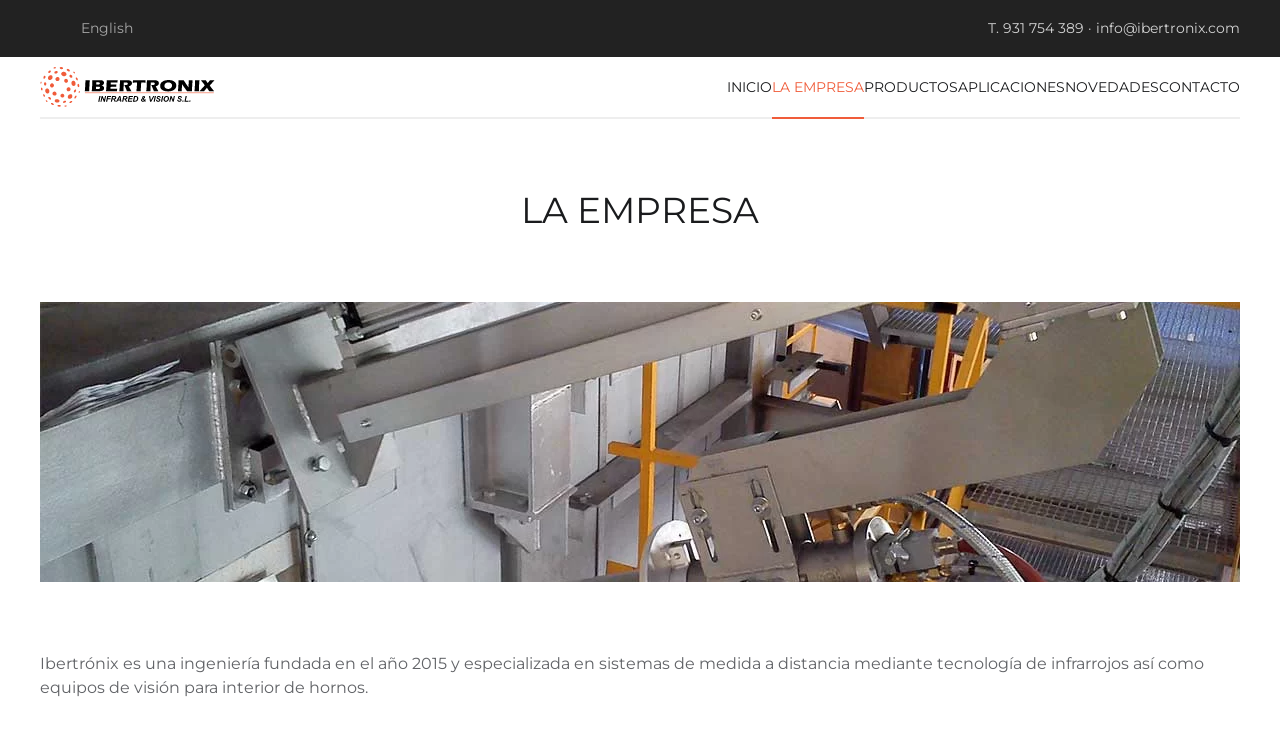

--- FILE ---
content_type: text/html; charset=utf-8
request_url: https://ibertronix.com/es/la-empresa
body_size: 5565
content:
<!DOCTYPE html>
<html lang="es-es" dir="ltr">
    <head>
        <meta name="viewport" content="width=device-width, initial-scale=1">
        <link rel="icon" href="/images/fixes/favicon.png" sizes="any">
                <link rel="apple-touch-icon" href="/images/fixes/apple-touch-icon.png">
        <meta charset="utf-8">
	<meta name="author" content="Artur">
	<meta name="description" content="Ibertronix es una empresa de venta, instalación y reparación de sistemas termográficos, cámaras para hornos y pirómetros para diferentes sectores a precios asequibles.">
	<meta name="generator" content="08921 Solucions Creatives">
	<title>Empresa – Sistemas Termográficos – Cámaras Termográficas para Interior de Hornos – Calibración de Pirómetros Infrarrojos – Ibertronix </title>
	<link href="https://ibertronix.com/es/la-empresa" rel="alternate" hreflang="es-ES">
	<link href="https://ibertronix.com/en/about-us" rel="alternate" hreflang="en-GB">
	<link href="/media/system/css/joomla-fontawesome.min.css?ver=4.1.5" rel="preload" as="style" onload="this.onload=null;this.rel='stylesheet'">
<link href="/media/vendor/joomla-custom-elements/css/joomla-alert.min.css?0.2.0" rel="stylesheet" />
	<link href="/media/mod_languages/css/template.min.css?e462b70ea0d6b32049792428c9df77c3" rel="stylesheet" />
	<link href="/templates/yootheme/css/theme.11.css?1744916791" rel="stylesheet" />
	<link href="/templates/yootheme/css/theme.update.css?4.1.5" rel="stylesheet" />
<script type="application/json" class="joomla-script-options new">{"joomla.jtext":{"ERROR":"Error","MESSAGE":"Mensaje","NOTICE":"Aviso","WARNING":"Advertencia","JCLOSE":"Close","JOK":"OK","JOPEN":"Open"},"system.paths":{"root":"","rootFull":"https:\/\/ibertronix.com\/","base":"","baseFull":"https:\/\/ibertronix.com\/"},"csrf.token":"a5b34bb5aa0a312c65ec02721e0d306e"}</script>
	<script src="/media/system/js/core.min.js?9c761ae035a6bd778a710e6c0f5ff7de049b67a3"></script>
	<script src="/media/vendor/webcomponentsjs/js/webcomponents-bundle.min.js?2.8.0" nomodule defer></script>
	<script src="/media/system/js/messages-es5.min.js?44e3f60beada646706be6569e75b36f7cf293bf9" nomodule defer></script>
	<script src="/media/system/js/joomla-hidden-mail-es5.min.js?86544755a5c7287d31511970d36b3906e8e22dba" nomodule defer></script>
	<script src="/media/system/js/joomla-hidden-mail.min.js?6829a5ca62409c5d92c27b7c42bad9e81b3a480a" type="module"></script>
	<script src="/media/system/js/messages.min.js?7425e8d1cb9e4f061d5e30271d6d99b085344117" type="module"></script>
	<script src="/templates/yootheme/vendor/assets/uikit/dist/js/uikit.min.js?4.1.5"></script>
	<script src="/templates/yootheme/vendor/assets/uikit/dist/js/uikit-icons-paladin.min.js?4.1.5"></script>
	<script src="/templates/yootheme/js/theme.js?4.1.5"></script>
	<script>document.addEventListener('DOMContentLoaded', function() {
            Array.prototype.slice.call(document.querySelectorAll('a span[id^="cloak"]')).forEach(function(span) {
                span.innerText = span.textContent;
            });
        });</script>
	<script async src="https://www.googletagmanager.com/gtag/js?id=G-Y8PR0RKJF1"></script>
<script>
  window.dataLayer = window.dataLayer || [];
  function gtag(){dataLayer.push(arguments);}
  gtag('js', new Date());
  gtag('config', 'G-Y8PR0RKJF1');
</script>
<!-- Google tag (gtag.js) -->
<script async src="https://www.googletagmanager.com/gtag/js?id=AW-921380796"></script>
<script>
  window.dataLayer = window.dataLayer || [];
  function gtag(){dataLayer.push(arguments);}
  gtag('js', new Date());

  gtag('config', 'AW-921380796');
</script>
<script type="text/javascript">
    (function(c,l,a,r,i,t,y){
        c[a]=c[a]||function(){(c[a].q=c[a].q||[]).push(arguments)};
        t=l.createElement(r);t.async=1;t.src="https://www.clarity.ms/tag/"+i;
        y=l.getElementsByTagName(r)[0];y.parentNode.insertBefore(t,y);
    })(window, document, "clarity", "script", "gx57egh7oi");
</script>
	<link href="https://ibertronix.com/es/la-empresa" rel="alternate" hreflang="x-default">
	<script>window.yootheme ||= {}; var $theme = yootheme.theme = {"i18n":{"close":{"label":"Close"},"totop":{"label":"Back to top"},"marker":{"label":"Open"},"navbarToggleIcon":{"label":"Open menu"},"paginationPrevious":{"label":"Previous page"},"paginationNext":{"label":"Next page"},"searchIcon":{"toggle":"Open Search","submit":"Submit Search"},"slider":{"next":"Next slide","previous":"Previous slide","slideX":"Slide %s","slideLabel":"%s of %s"},"slideshow":{"next":"Next slide","previous":"Previous slide","slideX":"Slide %s","slideLabel":"%s of %s"},"lightboxPanel":{"next":"Next slide","previous":"Previous slide","slideLabel":"%s of %s","close":"Close"}}};</script>

    </head>
    <body class="">

        <div class="uk-hidden-visually uk-notification uk-notification-top-left uk-width-auto">
            <div class="uk-notification-message">
                <a href="#tm-main">Skip to main content</a>
            </div>
        </div>
    
        
        
        <div class="tm-page">

                        


<header class="tm-header-mobile uk-hidden@m" uk-header>


    
        <div class="uk-navbar-container">

            <div class="uk-container uk-container-expand">
                <nav class="uk-navbar" uk-navbar="{&quot;container&quot;:&quot;.tm-header-mobile&quot;,&quot;boundary&quot;:&quot;.tm-header-mobile .uk-navbar-container&quot;}">

                                        <div class="uk-navbar-left">

                        
                                                    <a uk-toggle href="#tm-dialog-mobile" class="uk-navbar-toggle">

        
        <div uk-navbar-toggle-icon></div>

        
    </a>
                        
                    </div>
                    
                                        <div class="uk-navbar-center">

                                                    <a href="https://ibertronix.com/es/" aria-label="Volver al Inicio" class="uk-logo uk-navbar-item">
    <img alt="Ibértronix" loading="eager" width="200" height="55" src="/images/fixes/logo-superior.svg"></a>
                        
                        
                    </div>
                    
                    
                </nav>
            </div>

        </div>

    



        <div id="tm-dialog-mobile" uk-offcanvas="container: true; overlay: true" mode="slide">
        <div class="uk-offcanvas-bar uk-flex uk-flex-column">

                        <button class="uk-offcanvas-close uk-close-large" type="button" uk-close uk-toggle="cls: uk-close-large; mode: media; media: @s"></button>
            
                        <div class="uk-margin-auto-bottom">
                
<div class="uk-grid uk-child-width-1-1">    <div>
<div class="uk-panel" id="module-menu-dialog-mobile">

    
    
<ul class="uk-nav uk-nav-default uk-nav-accordion" uk-nav="targets: &gt; .js-accordion">
    
	<li class="item-189"><a href="/es/"> Inicio</a></li>
	<li class="item-241 uk-active"><a href="/es/la-empresa"> La empresa</a></li>
	<li class="item-263 js-accordion uk-parent"><a href> Productos <span uk-nav-parent-icon></span></a>
	<ul class="uk-nav-sub">

		<li class="item-256 uk-parent"><a href="/es/productos/pirometros"> Pirómetros</a>
		<ul>

			<li class="item-567"><a href="/es/productos/pirometros/pirometros-para-medicion-de-temperatura-en-aluminio">  Pirómetros para medición de temperatura en aluminio</a></li>
			<li class="item-217"><a href="/es/productos/pirometros/pirometros-opticos-fijos"> Pirómetros ópticos fijos</a></li>
			<li class="item-302"><a href="/es/productos/pirometros/pirometros-opticos-portatiles"> Pirómetros ópticos portátiles</a></li>
			<li class="item-304"><a href="/es/productos/pirometros/fuentes-de-calibracion-infrarroja-2"> Pirómetros de contacto</a></li></ul></li>
		<li class="item-303"><a href="/es/productos/fuentes-de-calibracion-infrarroja"> Fuentes de calibración infrarroja</a></li>
		<li class="item-306 uk-parent"><a href="/es/productos/camaras-para-interior-de-hornos"> Cámaras para interior de hornos</a>
		<ul>

			<li class="item-311"><a href="/es/productos/camaras-para-interior-de-hornos/sistemas-de-vision"> Sistemas de visión</a></li>
			<li class="item-312"><a href="/es/productos/camaras-para-interior-de-hornos/sistemas-termograficos"> Sistemas termográficos</a></li>
			<li class="item-317"><a href="/es/productos/camaras-para-interior-de-hornos/servicio-tecnico"> Servicio técnico</a></li></ul></li>
		<li class="item-305 uk-parent"><a href="/es/productos/camaras-termograficas"> Cámaras termográficas</a>
		<ul>

			<li class="item-431"><a href="/es/productos/camaras-termograficas/camaras-termograficas-compactas"> Cámaras termográficas compactas</a></li>
			<li class="item-308"><a href="/es/productos/camaras-termograficas/camaras-termograficas-fijas"> Cámaras termográficas fijas</a></li>
			<li class="item-316"><a href="/es/productos/camaras-termograficas/camaras-termograficas-lineales"> Cámaras termográficas lineales</a></li>
			<li class="item-309"><a href="/es/productos/camaras-termograficas/camaras-termograficas-portatiles"> Cámaras termográficas portátiles</a></li>
			<li class="item-683"><a href="/es/productos/camaras-termograficas/camaras-termograficas-portatiles-atex"> Cámaras termográficas portátiles Atex</a></li></ul></li>
		<li class="item-307 uk-parent"><a href="/es/productos/sistemas-termograficos"> Sistemas termográficos</a>
		<ul>

			<li class="item-313"><a href="/es/productos/sistemas-termograficos/deteccion-de-incendios"> Detección de incendios</a></li>
			<li class="item-314"><a href="/es/productos/sistemas-termograficos/hornos-rotatorios"> Hornos rotatorios</a></li></ul></li>
		<li class="item-335 uk-parent"><a href="/es/productos/medidores-de-humedad-por-infrarrojos"> Medidores de humedad y contenido en grasa</a>
		<ul>

			<li class="item-336"><a href="/es/productos/medidores-de-humedad-por-infrarrojos/en-continuo"> En continuo</a></li>
			<li class="item-337"><a href="/es/productos/medidores-de-humedad-por-infrarrojos/para-laboratorio"> Para laboratorio</a></li></ul></li>
		<li class="item-569"><a href="/es/productos/medidores-de-color-y-opacidad"> Medidores de color y opacidad</a></li>
		<li class="item-598"><a href="/es/productos/camaras-acusticas-para-deteccion-de-fugas"> Cámaras acústicas para detección de fugas</a></li></ul></li>
	<li class="item-211 js-accordion uk-parent"><a href> Aplicaciones <span uk-nav-parent-icon></span></a>
	<ul class="uk-nav-sub">

		<li class="item-294"><a href="/es/aplicaciones/calentamiento-por-induccion"> Calentamiento por inducción</a></li>
		<li class="item-288"><a href="/es/aplicaciones/fabricacion-de-cemento"> Fabricación de cemento</a></li>
		<li class="item-286"><a href="/es/aplicaciones/fabricacion-de-envases-de-vidrio"> Fabricación de envases de vidrio</a></li>
		<li class="item-291"><a href="/es/aplicaciones/fabricacion-de-placas-de-yeso"> Fabricación de placas de yeso</a></li>
		<li class="item-287"><a href="/es/aplicaciones/vidrio-plano"> Fabricación de vidrio plano</a></li>
		<li class="item-293"><a href="/es/aplicaciones/forja"> Forja</a></li>
		<li class="item-295"><a href="/es/aplicaciones/fundiciones"> Fundiciones</a></li>
		<li class="item-297"><a href="/es/aplicaciones/generacion-de-energia"> Generación de energía</a></li>
		<li class="item-296"><a href="/es/aplicaciones/mantenimiento-electrico-y-mecanico"> Mantenimiento eléctrico y mecánico</a></li>
		<li class="item-290"><a href="/es/aplicaciones/incineradoras"> Plantas incineradoras</a></li>
		<li class="item-289"><a href="/es/aplicaciones/reciclaje-de-aluminio-y-zinc"> Reciclaje de aluminio y zinc</a></li>
		<li class="item-292"><a href="/es/aplicaciones/siderometalurgia"> Siderometalurgia</a></li></ul></li>
	<li class="item-322"><a href="/es/novedades"> Novedades</a></li>
	<li class="item-258"><a href="/es/contacto"> Contacto</a></li></ul>

</div>
</div></div>
            </div>
            
            
        </div>
    </div>
    
    
    

</header>



<div class="tm-toolbar tm-toolbar-default uk-visible@m">
    <div class="uk-container uk-flex uk-flex-middle">

                <div>
            <div class="uk-grid-medium uk-child-width-auto uk-flex-middle" uk-grid="margin: uk-margin-small-top">

                                <div>
<div class="uk-panel" id="module-309">

    
    
<div class="uk-panel mod-languages">

    
    
        <ul class="uk-subnav">
                                                                        <li >
                    <a style="display: flex !important;" href="/en/about-us">
                                                    English                                            </a>
                </li>
                                    </ul>

    
    
</div>

</div>
</div>
                
                
            </div>
        </div>
        
                <div class="uk-margin-auto-left">
            <div class="uk-grid-medium uk-child-width-auto uk-flex-middle" uk-grid="margin: uk-margin-small-top">
                <div>
<div class="uk-panel" id="module-328">

    
    
<div class="uk-margin-remove-last-child custom" >T. 931 754 389 · info@ibertronix.com</div>

</div>
</div>
            </div>
        </div>
        
    </div>
</div>

<header class="tm-header uk-visible@m" uk-header>



        <div uk-sticky media="@m" show-on-up animation="uk-animation-slide-top" cls-active="uk-navbar-sticky" sel-target=".uk-navbar-container">
    
        <div class="uk-navbar-container">

            <div class="uk-container">
                <nav class="uk-navbar" uk-navbar="{&quot;align&quot;:&quot;center&quot;,&quot;container&quot;:&quot;.tm-header &gt; [uk-sticky]&quot;,&quot;boundary&quot;:&quot;.tm-header .uk-navbar-container&quot;}">

                                        <div class="uk-navbar-left">

                                                    <a href="https://ibertronix.com/es/" aria-label="Volver al Inicio" class="uk-logo uk-navbar-item">
    <img alt="Ibértronix" loading="eager" width="175" height="48" src="/images/fixes/logo-superior.svg"><img class="uk-logo-inverse" alt="Ibértronix" loading="eager" width="175" height="48" src="/images/fixes/logo-superior-invers.svg"></a>
                        
                        
                        
                    </div>
                    
                    
                                        <div class="uk-navbar-right">

                                                    
<ul class="uk-navbar-nav">
    
	<li class="item-189"><a href="/es/"> Inicio</a></li>
	<li class="item-241 uk-active"><a href="/es/la-empresa"> La empresa</a></li>
	<li class="item-263 uk-parent"><a role="button"> Productos</a>
	<div class="uk-navbar-dropdown" mode="hover" pos="bottom-center" stretch="x" boundary=".tm-header .uk-navbar"><div class="uk-drop-grid uk-child-width-1-3" uk-grid><div><ul class="uk-nav uk-navbar-dropdown-nav">

		<li class="item-256 uk-parent"><a href="/es/productos/pirometros"> Pirómetros</a>
		<ul class="uk-nav-sub">

			<li class="item-567"><a href="/es/productos/pirometros/pirometros-para-medicion-de-temperatura-en-aluminio">  Pirómetros para medición de temperatura en aluminio</a></li>
			<li class="item-217"><a href="/es/productos/pirometros/pirometros-opticos-fijos"> Pirómetros ópticos fijos</a></li>
			<li class="item-302"><a href="/es/productos/pirometros/pirometros-opticos-portatiles"> Pirómetros ópticos portátiles</a></li>
			<li class="item-304"><a href="/es/productos/pirometros/fuentes-de-calibracion-infrarroja-2"> Pirómetros de contacto</a></li></ul></li>
		<li class="item-303"><a href="/es/productos/fuentes-de-calibracion-infrarroja"> Fuentes de calibración infrarroja</a></li>
		<li class="item-306 uk-parent"><a href="/es/productos/camaras-para-interior-de-hornos"> Cámaras para interior de hornos</a>
		<ul class="uk-nav-sub">

			<li class="item-311"><a href="/es/productos/camaras-para-interior-de-hornos/sistemas-de-vision"> Sistemas de visión</a></li>
			<li class="item-312"><a href="/es/productos/camaras-para-interior-de-hornos/sistemas-termograficos"> Sistemas termográficos</a></li>
			<li class="item-317"><a href="/es/productos/camaras-para-interior-de-hornos/servicio-tecnico"> Servicio técnico</a></li></ul></li></ul></div><div><ul class="uk-nav uk-navbar-dropdown-nav">

		<li class="item-305 uk-parent"><a href="/es/productos/camaras-termograficas"> Cámaras termográficas</a>
		<ul class="uk-nav-sub">

			<li class="item-431"><a href="/es/productos/camaras-termograficas/camaras-termograficas-compactas"> Cámaras termográficas compactas</a></li>
			<li class="item-308"><a href="/es/productos/camaras-termograficas/camaras-termograficas-fijas"> Cámaras termográficas fijas</a></li>
			<li class="item-316"><a href="/es/productos/camaras-termograficas/camaras-termograficas-lineales"> Cámaras termográficas lineales</a></li>
			<li class="item-309"><a href="/es/productos/camaras-termograficas/camaras-termograficas-portatiles"> Cámaras termográficas portátiles</a></li>
			<li class="item-683"><a href="/es/productos/camaras-termograficas/camaras-termograficas-portatiles-atex"> Cámaras termográficas portátiles Atex</a></li></ul></li>
		<li class="item-307 uk-parent"><a href="/es/productos/sistemas-termograficos"> Sistemas termográficos</a>
		<ul class="uk-nav-sub">

			<li class="item-313"><a href="/es/productos/sistemas-termograficos/deteccion-de-incendios"> Detección de incendios</a></li>
			<li class="item-314"><a href="/es/productos/sistemas-termograficos/hornos-rotatorios"> Hornos rotatorios</a></li></ul></li>
		<li class="item-335 uk-parent"><a href="/es/productos/medidores-de-humedad-por-infrarrojos"> Medidores de humedad y contenido en grasa</a>
		<ul class="uk-nav-sub">

			<li class="item-336"><a href="/es/productos/medidores-de-humedad-por-infrarrojos/en-continuo"> En continuo</a></li>
			<li class="item-337"><a href="/es/productos/medidores-de-humedad-por-infrarrojos/para-laboratorio"> Para laboratorio</a></li></ul></li></ul></div><div><ul class="uk-nav uk-navbar-dropdown-nav">

		<li class="item-569"><a href="/es/productos/medidores-de-color-y-opacidad"> Medidores de color y opacidad</a></li>
		<li class="item-598"><a href="/es/productos/camaras-acusticas-para-deteccion-de-fugas"> Cámaras acústicas para detección de fugas</a></li></ul></div></div></div></li>
	<li class="item-211 uk-parent"><a role="button"> Aplicaciones</a>
	<div class="uk-navbar-dropdown" mode="hover" pos="bottom-center" stretch="x" boundary=".tm-header .uk-navbar"><div class="uk-drop-grid uk-child-width-1-2" uk-grid><div><ul class="uk-nav uk-navbar-dropdown-nav">

		<li class="item-294"><a href="/es/aplicaciones/calentamiento-por-induccion"> Calentamiento por inducción</a></li>
		<li class="item-288"><a href="/es/aplicaciones/fabricacion-de-cemento"> Fabricación de cemento</a></li>
		<li class="item-286"><a href="/es/aplicaciones/fabricacion-de-envases-de-vidrio"> Fabricación de envases de vidrio</a></li>
		<li class="item-291"><a href="/es/aplicaciones/fabricacion-de-placas-de-yeso"> Fabricación de placas de yeso</a></li>
		<li class="item-287"><a href="/es/aplicaciones/vidrio-plano"> Fabricación de vidrio plano</a></li>
		<li class="item-293"><a href="/es/aplicaciones/forja"> Forja</a></li></ul></div><div><ul class="uk-nav uk-navbar-dropdown-nav">

		<li class="item-295"><a href="/es/aplicaciones/fundiciones"> Fundiciones</a></li>
		<li class="item-297"><a href="/es/aplicaciones/generacion-de-energia"> Generación de energía</a></li>
		<li class="item-296"><a href="/es/aplicaciones/mantenimiento-electrico-y-mecanico"> Mantenimiento eléctrico y mecánico</a></li>
		<li class="item-290"><a href="/es/aplicaciones/incineradoras"> Plantas incineradoras</a></li>
		<li class="item-289"><a href="/es/aplicaciones/reciclaje-de-aluminio-y-zinc"> Reciclaje de aluminio y zinc</a></li>
		<li class="item-292"><a href="/es/aplicaciones/siderometalurgia"> Siderometalurgia</a></li></ul></div></div></div></li>
	<li class="item-322"><a href="/es/novedades"> Novedades</a></li>
	<li class="item-258"><a href="/es/contacto"> Contacto</a></li></ul>

                        
                                                    
                        
                    </div>
                    
                </nav>
            </div>

        </div>

        </div>
    







</header>

            
            

            <main id="tm-main" >

                
                <div id="system-message-container" aria-live="polite"></div>

                <!-- Builder #page --><style class="uk-margin-remove-adjacent">#page\#0 { text-transform: uppercase; } </style>
<div class="uk-section-default uk-section">
    
        
        
        
            
                                <div class="uk-container">                
                    <div class="uk-grid tm-grid-expand uk-child-width-1-1 uk-grid-margin">
<div class="uk-width-1-1">
    
        
            
            
            
                
                    
<h1 class="uk-h1 uk-text-center" id="page#0">        La Empresa    </h1>
                
            
        
    
</div></div>
                                </div>                
            
        
    
</div>
<div class="uk-section-default">
        <div style="background-size: 1200px 900px;" data-src="/images/fixes/empresa/empresa.jpg" data-sources="[{&quot;type&quot;:&quot;image\/webp&quot;,&quot;srcset&quot;:&quot;\/templates\/yootheme\/cache\/30\/empresa-30e22586.webp 1200w&quot;,&quot;sizes&quot;:&quot;(min-width: 1200px) 1200px&quot;}]" uk-img class="uk-background-norepeat uk-background-center-center uk-section uk-section-large">    
        
        
        
            
                                <div class="uk-container">                
                    <div class="uk-grid tm-grid-expand uk-child-width-1-1 uk-grid-margin">
<div class="uk-width-1-1">
    
        
            
            
            
                
                    
                
            
        
    
</div></div>
                                </div>                
            
        
        </div>
    
</div>
<div class="uk-section-default uk-section">
    
        
        
        
            
                                <div class="uk-container">                
                    <div class="uk-grid tm-grid-expand uk-child-width-1-1 uk-grid-margin">
<div class="uk-width-1-1">
    
        
            
            
            
                
                    <div class="uk-panel uk-margin"><p>Ibertrónix es una ingeniería fundada en el año 2015 y especializada en sistemas de medida a distancia mediante tecnología de infrarrojos así como equipos de visión para interior de hornos.</p>
<p>Trabajamos en proyectos conjuntamente con nuestros partners tecnológicos y clientes con el fin de integrar nuestras soluciones tecnológicas en diferentes ámbitos y poder conseguir un desarrollo más sostenible en la lucha contra en cambio climático.</p>
<p>La filosofía de Ibertrónix es la de integrar nuevas tecnologías y el desarrollo de nuevos sistemas para mejorar los procesos productivos, de control de calidad y de detección a nuestros clientes dedicando una especial atención a los sectores del reciclaje y las energías renovables con el fin de favorecer crear un desarrollo más sostenible con el entorno y poniendo nuestro grano de arena en la lucha contra en cambio climático.</p></div>
                
            
        
    
</div></div>
                                </div>                
            
        
    
</div>

                
            </main>

            

                        <footer>
                <!-- Builder #footer --><style class="uk-margin-remove-adjacent">#footer\#0 ul { display: -webkit-inline-box; } #footer\#1 { font-size: 90%; } #footer\#2 { font-size: 90%; } </style>
<div class="uk-section-secondary uk-section" uk-scrollspy="target: [uk-scrollspy-class]; cls: uk-animation-fade; delay: false;">
    
        
        
        
            
                                <div class="uk-container">                
                    <div class="uk-grid tm-grid-expand uk-child-width-1-1 uk-grid-margin">
<div class="uk-width-1-1">
    
        
            
            
            
                
                    
<div class="uk-panel uk-text-center" id="footer#0" uk-scrollspy-class>
    
    
<ul class="uk-subnav" uk-dropnav="{&quot;boundary&quot;:&quot;false&quot;,&quot;container&quot;:&quot;body&quot;}">
    
	<li class="item-265"><a href="/es/especificaciones"> Especificaciones</a></li>
	<li class="item-108"><a href="/es/aviso-legal"> Aviso legal</a></li>
	<li class="item-338"><a href="/es/politica-de-privacidad"> Política de privacidad</a></li>
	<li class="item-339"><a href="/es/politica-de-cookies"> Política de cookies</a></li></ul>

</div>
<div class="uk-margin uk-text-center" uk-scrollspy-class>
        <a class="el-link" href="/es/"><img src="/images/fixes/logo-superior-invers.svg" width="210" height="58" class="el-image" alt="Logo" loading="lazy"></a>    
    
</div>
<div class="uk-panel uk-text-center" id="footer#1" uk-scrollspy-class>
    
    &copy; 2006-2026 Ibertronix Infrared & Vision S.L.<br>
​Dirección postal: C/ Font, 16, 1​ª planta - 08960 Sant Just Desvern (Barcelona)<br>
Teléfono: 931 754 389 · E-mail: <joomla-hidden-mail  is-link="1" is-email="1" first="aW5mbw==" last="aWJlcnRyb25peC5jb20=" text="aW5mb0BpYmVydHJvbml4LmNvbQ==" base="" >Esta dirección de correo electrónico está siendo protegida contra los robots de spam. Necesita tener JavaScript habilitado para poder verlo.</joomla-hidden-mail><br>
Sitio creado por <a href="https://08921.com" target="_blank">08921 Solucions Creatives</a>
</div>
                
            
        
    
</div></div>
                                </div>                
            
        
    
</div>            </footer>
            
        </div>

        
        

    </body>
</html>


--- FILE ---
content_type: image/svg+xml
request_url: https://ibertronix.com/images/fixes/logo-superior-invers.svg
body_size: 6476
content:
<?xml version="1.0" encoding="UTF-8"?>
<!DOCTYPE svg PUBLIC "-//W3C//DTD SVG 1.1//EN" "http://www.w3.org/Graphics/SVG/1.1/DTD/svg11.dtd">
<!-- Creator: CorelDRAW 2020 (64-Bit) -->
<svg xmlns="http://www.w3.org/2000/svg" xml:space="preserve" width="12.2766mm" height="3.3866mm" version="1.1" style="shape-rendering:geometricPrecision; text-rendering:geometricPrecision; image-rendering:optimizeQuality; fill-rule:evenodd; clip-rule:evenodd"
viewBox="0 0 1227.66 338.66"
 xmlns:xlink="http://www.w3.org/1999/xlink"
 xmlns:xodm="http://www.corel.com/coreldraw/odm/2003">
 <defs>
  <style type="text/css">
   <![CDATA[
    .fil5 {fill:#EF5835}
    .fil2 {fill:#F05937}
    .fil4 {fill:#F05938}
    .fil1 {fill:#F05B3A}
    .fil0 {fill:#F05C3A}
    .fil3 {fill:#F05C3B}
    .fil6 {fill:white;fill-rule:nonzero}
   ]]>
  </style>
 </defs>
 <g id="Capa_x0020_1">
  <metadata id="CorelCorpID_0Corel-Layer"/>
  <g id="_2139397448480">
   <path class="fil0" d="M157.09 64.17c-19.96,9.59 0.12,38.6 20.94,27.02 19.39,-10.78 -1.82,-36.22 -20.94,-27.02z"/>
   <path class="fil0" d="M70.49 87.37c-19.98,5.94 -20.35,40.47 4.48,32 20.1,-6.85 16.21,-38.15 -4.48,-32z"/>
   <path class="fil0" d="M229.97 126.58c-17.85,6.3 -8.92,40.82 9.46,35.74 18.49,-5.11 9.1,-42.29 -9.46,-35.74z"/>
   <path class="fil0" d="M43.12 182.63c-17.61,11.42 0.85,43.44 17.16,31.28 13.51,-10.07 0.04,-42.43 -17.16,-31.28z"/>
   <path class="fil1" d="M206.09 223.38c-17.45,8.7 -14.19,38.69 9.65,28.83 19.34,-8 12.26,-39.76 -9.65,-28.83z"/>
   <path class="fil0" d="M136.46 271c3.2,-14.9 -29.34,-20.07 -32.8,-6.04 -4.53,17.89 29.06,22.34 32.8,6.04z"/>
   <path class="fil1" d="M117.55 100.61c-15.73,6.47 -10.83,32.96 9.79,26.19 18.09,-5.94 8.5,-33.72 -9.79,-26.19z"/>
   <path class="fil1" d="M92.37 206.12c-14.49,12.05 4.13,32.72 18.89,22.3 13.32,-9.4 -3.46,-35.13 -18.89,-22.3z"/>
   <path class="fil1" d="M78.57 145.39c-15.62,7.25 -7.05,35.23 10.84,26.89 15.96,-7.44 6.48,-34.94 -10.84,-26.89z"/>
   <path class="fil1" d="M193.51 174.04c-14.82,8.24 -4.11,35.45 13.68,24.84 14.63,-8.72 3.67,-34.48 -13.68,-24.84z"/>
   <path class="fil1" d="M147.76 222.3c-13.6,11.82 5.29,29.51 17.08,20.54 13.32,-10.05 -0.95,-34.34 -17.08,-20.54z"/>
   <path class="fil0" d="M174.16 115.5c-13.63,10.85 3.47,31.94 16.86,22.55 13.54,-9.5 -1.42,-34.16 -16.86,-22.55z"/>
   <path class="fil1" d="M101.43 71.6c8.34,10.26 28.32,-2.1 21.78,-11.47 -8.46,-9.5 -27.97,2.09 -21.78,11.47z"/>
   <path class="fil1" d="M207.13 87.44c-5.82,10.89 11.85,22.5 18.4,14.5 7.29,-11.38 -10.75,-26.16 -18.4,-14.5z"/>
   <path class="fil1" d="M239.1 208.26c8.68,5.26 18.86,-16.89 12.29,-20.3 -8.96,-3.62 -18.49,15.46 -12.29,20.3z"/>
   <path class="fil1" d="M76.27 258.49c7.05,-6.28 -9.01,-21.49 -16.77,-16.85 -6.99,4.89 9.61,23.45 16.77,16.85z"/>
   <path class="fil1" d="M182.49 270.25c-4.26,-6.98 -24.56,-0.29 -20.8,10.25 3.3,7.66 25.29,-1.91 20.8,-10.25z"/>
   <path class="fil1" d="M32.55 159.14c10.59,7.35 17.2,-16.78 4.63,-22.63 -8.7,-2.75 -12.64,13.85 -4.63,22.63z"/>
   <path class="fil0" d="M138.51 35.38c0.52,9.12 19.8,11.53 23.52,3.83 4.3,-10.6 -23.86,-15.09 -23.52,-3.83z"/>
   <path class="fil1" d="M208.66 57.15c3.08,-11.95 -18.89,-21.37 -20.96,-11.65 -2.56,11.45 19.32,19.08 20.96,11.65z"/>
   <path class="fil2" d="M59.36 69.63c7.55,5.76 22.4,-7.32 14.88,-15.11 -5.44,-5.52 -22.77,7.18 -14.88,15.11z"/>
   <path class="fil2" d="M271.6 171.49c7.74,-1.26 3.83,-24.65 -3.69,-23.64 -8.62,1.94 -5.08,24.56 3.69,23.64z"/>
   <path class="fil2" d="M206.24 283.12c5.08,6.12 23.27,-6.28 19.51,-12.14 -4.99,-6.2 -23.63,5.83 -19.51,12.14z"/>
   <path class="fil1" d="M25.26 110.77c6.44,5.45 19.09,-11.94 10.55,-19.37 -5.79,-5.8 -16.25,10.12 -10.55,19.37z"/>
   <path class="fil1" d="M262.99 123.47c7.15,-3.12 -0.88,-22.89 -10.2,-20.39 -5.69,3.03 3.47,22.45 10.2,20.39z"/>
   <path class="fil2" d="M145.96 304.49c-1.03,-9.77 -23.24,-9.2 -23.56,-1.51 0.12,9.09 24.36,8.69 23.56,1.51z"/>
   <path class="fil1" d="M242.68 251.54c5.7,4.07 18.96,-14.28 10.73,-20.07 -5.76,-2.88 -15.78,16.06 -10.73,20.07z"/>
   <path class="fil2" d="M14.58 194.71c6.24,-1.92 3.24,-22.64 -5.72,-19.84 -6.53,2.99 -1.59,21.08 5.72,19.84z"/>
   <path class="fil3" d="M33.18 239.63c5.22,-3.98 -1.37,-21.04 -9.53,-18.4 -6.94,3.56 3.38,21.47 9.53,18.4z"/>
   <path class="fil1" d="M97.18 294.52c0.4,-7.7 -18.53,-14.98 -20.45,-9.05 -3.07,8.39 19.45,17.51 20.45,9.05z"/>
   <path class="fil4" d="M95.06 37.3c4.78,5.2 19.24,0.27 16.17,-4.76 -4.19,-7.97 -19.61,-0.93 -16.17,4.76z"/>
   <path class="fil4" d="M171.33 307.37c2.91,5.12 18.48,0.91 16.18,-4.05 -2.72,-5.42 -18.25,-1.9 -16.18,4.05z"/>
   <path class="fil2" d="M245.28 73.19c3.1,-3.24 -6.32,-14.29 -11.1,-10.94 -3.57,4.64 6.96,14.14 11.1,10.94z"/>
   <path class="fil3" d="M273.19 212.92c5.36,0.88 9.18,-14.17 4.1,-15.56 -5.06,-0.37 -8.26,13.73 -4.1,15.56z"/>
   <path class="fil5" d="M51.11 275.9c4.04,-4.21 -4.53,-14 -9.98,-10.19 -3.68,4.97 6.37,13.24 9.98,10.19z"/>
   <path class="fil2" d="M5.82 147.63c5.16,0.14 6.79,-15.18 2.56,-15.83 -4.76,0.22 -7.42,14.44 -2.56,15.83z"/>
  </g>
  <path class="fil6" d="M314.44 200.07c2.66,-30.63 4.02,-54.18 4.02,-70.7l-0.07 -7.38c8.07,0.08 13.45,0.12 16.16,0.12 1.26,0 6.2,-0.04 14.86,-0.12 -0.84,8.59 -1.5,16.7 -2.02,24.37 -0.66,10.67 -1.13,20.66 -1.41,29.95 -0.29,9.28 -0.44,17.2 -0.44,23.76l-14.13 -0.12c-2.75,0 -8.43,0.04 -16.97,0.12zm48.41 0c0.97,-8.39 1.61,-14.98 1.94,-19.78 0.47,-6.58 0.92,-15.57 1.34,-27 0.45,-11.46 0.67,-19.51 0.67,-24.2 0,-1.68 -0.03,-4.06 -0.08,-7.1 6.14,0.12 11,0.18 14.59,0.18 5.02,0 10.85,-0.1 17.53,-0.26 6.68,-0.17 12.42,-0.27 17.21,-0.27 5.76,0 9.86,0.14 12.29,0.41 3.23,0.35 6.06,0.96 8.47,1.83 2.43,0.88 4.44,1.95 6.05,3.26 1.79,1.52 3.2,3.36 4.22,5.48 1.16,2.44 1.73,5.06 1.73,7.85 0,2.16 -0.34,4.23 -0.99,6.22 -0.69,1.99 -1.64,3.75 -2.86,5.29 -1.21,1.54 -2.57,2.83 -4.11,3.86 -1.51,1.03 -3,1.83 -4.46,2.4 -1.44,0.57 -3.38,1.15 -5.83,1.72 2.43,0.33 4.39,0.74 5.85,1.17 1.49,0.43 3.05,1.15 4.72,2.12 1.68,0.96 3.19,2.21 4.53,3.75 1.32,1.52 2.31,3.22 3,5.11 0.66,1.89 1,3.88 1,5.99 0,2.89 -0.57,5.62 -1.73,8.18 -1.15,2.55 -2.76,4.76 -4.84,6.57 -1.74,1.58 -4.03,2.91 -6.84,4.02 -2.82,1.09 -5.69,1.87 -8.61,2.28 -2.42,0.32 -6.77,0.53 -13.1,0.69 -6.33,0.15 -13.03,0.23 -20.14,0.23l-18.14 -0.06 -13.41 0.06zm30.92 -47.64l9.75 0c3.21,0 5.47,-0.06 6.84,-0.2 1.35,-0.14 2.67,-0.37 3.94,-0.72 1.28,-0.35 2.38,-0.92 3.32,-1.72 0.95,-0.8 1.61,-1.69 1.99,-2.69 0.4,-0.99 0.59,-1.97 0.59,-2.97 0,-1.42 -0.4,-2.67 -1.21,-3.78 -0.8,-1.11 -2.09,-1.93 -3.87,-2.46 -1.79,-0.53 -4.52,-0.8 -8.19,-0.8l-12.36 0 -0.8 15.34zm-1.66 31.95l13.2 0c3.5,0 6.04,-0.17 7.69,-0.5 2.04,-0.43 3.56,-0.98 4.6,-1.68 1.07,-0.68 1.89,-1.62 2.53,-2.81 0.62,-1.17 0.92,-2.5 0.92,-3.94 0,-1.27 -0.26,-2.38 -0.75,-3.34 -0.5,-0.95 -1.26,-1.75 -2.28,-2.4 -1,-0.64 -2.23,-1.11 -3.7,-1.4 -1.46,-0.29 -3.75,-0.43 -6.87,-0.43l-14.49 0 -0.85 16.5zm70.78 15.69c1.15,-9.83 1.98,-18.07 2.53,-24.72 0.52,-6.63 1.05,-15.45 1.57,-26.45 0.54,-10.99 0.81,-18.29 0.81,-21.88l-0.07 -5.03c10.87,0.08 24.05,0.12 39.48,0.12 14.23,0 26.78,-0.04 37.67,-0.12l-0.15 1.89c-0.05,0.45 -0.17,2.11 -0.32,4.98l-0.43 6.22c-0.09,1.33 -0.14,2.68 -0.14,4.06 -8.88,-0.31 -16.33,-0.47 -22.38,-0.47 -6.63,0 -11.12,0.02 -13.43,0.04 -2.33,0.02 -5.95,0.1 -10.87,0.25l-0.81 13.12c5.45,0.11 11.78,0.17 19,0.17 2.6,0 9.46,-0.14 20.6,-0.41 -0.47,4.88 -0.89,10.69 -1.32,17.44 -7.98,-0.07 -14.11,-0.11 -18.41,-0.11 -6.37,0 -13.5,0.11 -21.37,0.35l-0.89 13.93 7.96 0c2.36,0 7.23,-0.06 14.59,-0.18l14.32 -0.29c2.12,-0.04 5.66,-0.2 10.65,-0.47 -0.55,5.66 -1.02,11.51 -1.39,17.56 -11.24,-0.08 -23.55,-0.12 -36.97,-0.12l-30.41 0.06 -9.82 0.06zm93.33 0c0.9,-6.71 1.61,-12.76 2.12,-18.12 0.52,-5.39 0.97,-11.63 1.36,-18.71 0.39,-7.11 0.67,-14.58 0.87,-22.46 0.18,-7.88 0.27,-14.15 0.27,-18.79 5.76,0.12 10.42,0.18 13.95,0.18 3.69,0 8.19,-0.1 13.48,-0.26 5.31,-0.17 10.46,-0.27 15.48,-0.27 5.9,0 11.14,0.19 15.76,0.59 3.45,0.25 6.59,0.81 9.42,1.65 2.84,0.84 5.22,1.86 7.15,3.05 1.94,1.21 3.57,2.55 4.84,4.04 1.3,1.48 2.29,3.21 3.03,5.22 0.7,1.99 1.06,4.14 1.06,6.42 0,2.56 -0.41,4.96 -1.18,7.18 -0.78,2.23 -2.01,4.33 -3.71,6.28 -1.68,1.98 -3.79,3.67 -6.35,5.1 -2.57,1.42 -6.15,2.88 -10.76,4.37l3.59 7.27c1.02,2.01 2.09,4.08 3.25,6.19l9.26 16.78c0.42,0.72 1.15,2.14 2.21,4.29 -7.62,-0.08 -12.74,-0.12 -15.36,-0.12 -3.33,0 -8.76,0.04 -16.33,0.12 -0.73,-1.99 -2.08,-5.68 -4.02,-11.06 -0.77,-2.25 -1.44,-4 -2.01,-5.21 -1.07,-2.71 -2.73,-6.52 -4.87,-11.41l-7.14 -16.22c2.51,0.39 4.94,0.59 7.35,0.59 3.35,0 6.39,-0.41 9.13,-1.25 2.74,-0.84 4.81,-2.13 6.23,-3.88 1.39,-1.74 2.1,-3.57 2.1,-5.52 0,-1.62 -0.52,-3.07 -1.58,-4.3 -1.07,-1.23 -2.74,-2.14 -5,-2.75 -2.3,-0.6 -5.8,-0.91 -10.55,-0.91 -1.6,0 -3.29,0.01 -5,0.07 -1.73,0.06 -3.73,0.12 -6.05,0.16 -0.61,7.8 -1.13,17.34 -1.6,28.58 -0.47,11.24 -0.78,22.28 -0.92,33.11 -7.69,-0.08 -12.7,-0.12 -15.01,-0.12 -2.67,0 -7.51,0.04 -14.47,0.12zm120.31 0c2.27,-18.53 3.64,-38.94 4.09,-61.22l-29.48 0.58 0.33 -6.32c0.19,-3.39 0.33,-7.1 0.42,-11.12 13.1,0.08 28.37,0.12 45.79,0.12l17.09 -0.06 16.61 0 9 -0.06 -0.44 5.58c-0.16,3.01 -0.3,5.48 -0.37,7.43 -0.08,1.96 -0.1,3.44 -0.1,4.43 -9.86,-0.39 -18,-0.58 -24.4,-0.58l-4.84 0c-0.7,6.73 -1.22,12.95 -1.61,18.67 -0.5,8.19 -0.89,16.13 -1.17,23.84 -0.29,7.71 -0.42,13.95 -0.42,18.71 -7.56,-0.08 -12.41,-0.12 -14.64,-0.12 -1.96,0 -7.27,0.04 -15.86,0.12zm68.79 0c0.9,-6.71 1.61,-12.76 2.12,-18.12 0.52,-5.39 0.97,-11.63 1.36,-18.71 0.4,-7.11 0.67,-14.58 0.87,-22.46 0.18,-7.88 0.28,-14.15 0.28,-18.79 5.75,0.12 10.41,0.18 13.94,0.18 3.69,0 8.19,-0.1 13.48,-0.26 5.31,-0.17 10.46,-0.27 15.48,-0.27 5.9,0 11.14,0.19 15.76,0.59 3.45,0.25 6.59,0.81 9.43,1.65 2.83,0.84 5.21,1.86 7.14,3.05 1.94,1.21 3.57,2.55 4.84,4.04 1.3,1.48 2.29,3.21 3.03,5.22 0.7,1.99 1.06,4.14 1.06,6.42 0,2.56 -0.41,4.96 -1.18,7.18 -0.78,2.23 -2.01,4.33 -3.71,6.28 -1.68,1.98 -3.79,3.67 -6.35,5.1 -2.57,1.42 -6.15,2.88 -10.76,4.37l3.59 7.27c1.02,2.01 2.09,4.08 3.25,6.19l9.26 16.78c0.42,0.72 1.15,2.14 2.21,4.29 -7.62,-0.08 -12.74,-0.12 -15.36,-0.12 -3.33,0 -8.76,0.04 -16.33,0.12 -0.73,-1.99 -2.08,-5.68 -4.02,-11.06 -0.77,-2.25 -1.44,-4 -2,-5.21 -1.08,-2.71 -2.74,-6.52 -4.88,-11.41l-7.14 -16.22c2.51,0.39 4.94,0.59 7.35,0.59 3.35,0 6.4,-0.41 9.13,-1.25 2.75,-0.84 4.81,-2.13 6.23,-3.88 1.39,-1.74 2.1,-3.57 2.1,-5.52 0,-1.62 -0.52,-3.07 -1.58,-4.3 -1.07,-1.23 -2.73,-2.14 -5,-2.75 -2.29,-0.6 -5.8,-0.91 -10.54,-0.91 -1.61,0 -3.29,0.01 -5.01,0.07 -1.73,0.06 -3.73,0.12 -6.05,0.16 -0.61,7.8 -1.13,17.34 -1.6,28.58 -0.47,11.24 -0.78,22.28 -0.92,33.11 -7.69,-0.08 -12.7,-0.12 -15.01,-0.12 -2.67,0 -7.51,0.04 -14.47,0.12zm156.45 -79.48c7.36,0 14.46,0.82 21.29,2.45 6.84,1.64 12.81,4.26 17.91,7.87 5.12,3.59 8.94,7.74 11.49,12.42 2.53,4.69 3.8,10.09 3.8,16.18 0,6.42 -1.39,12.29 -4.17,17.64 -2.8,5.36 -6.83,9.91 -12.09,13.63 -5.24,3.75 -11.51,6.48 -18.81,8.22 -7.27,1.73 -14.86,2.59 -22.75,2.59 -7.79,0 -15.27,-0.84 -22.4,-2.53 -7.15,-1.7 -13.36,-4.45 -18.64,-8.24 -5.29,-3.8 -9.04,-8.02 -11.23,-12.66 -2.22,-4.66 -3.34,-9.81 -3.34,-15.49 0,-8.35 2.35,-15.69 7.02,-21.99 4.69,-6.3 11.64,-11.24 20.84,-14.79 9.18,-3.53 19.54,-5.3 31.08,-5.3zm-1.25 17.2c-5.31,0 -10.12,1.08 -14.42,3.24 -4.29,2.15 -7.61,5.15 -9.92,8.98 -2.31,3.84 -3.47,7.96 -3.47,12.33 0,4.06 1.07,7.74 3.17,11.1 2.09,3.37 5.29,5.99 9.6,7.88 4.3,1.89 8.85,2.83 13.65,2.83 5.14,0 9.83,-1.05 14.1,-3.18 4.27,-2.11 7.56,-5.09 9.8,-8.92 2.24,-3.84 3.35,-7.86 3.35,-12.05 0,-4.08 -1.04,-7.85 -3.12,-11.3 -2.07,-3.45 -5.14,-6.15 -9.16,-8.04 -4,-1.91 -8.54,-2.87 -13.58,-2.87zm66.81 62.28l1.36 -12.02 2.69 -40.72 0.76 -16.42 0 -8.92c7.15,0.08 13.48,0.12 18.94,0.12 3.92,0 9.45,-0.04 16.53,-0.12l29.71 44.43 4.11 6.51c0.47,-6.4 0.94,-15.39 1.44,-26.96 0.49,-11.55 0.72,-19.55 0.72,-23.98 5.69,0.08 10.25,0.12 13.67,0.12 1.56,0 6.09,-0.04 13.58,-0.12l-1.64 17.05 -3.07 47.35 -0.4 13.68c-6.01,-0.08 -11.61,-0.12 -16.85,-0.12 -4.34,0 -10.33,0.04 -18,0.12 -2.41,-3.75 -4.18,-6.46 -5.33,-8.14l-11.62 -16.31c-3.84,-5.34 -7.36,-10.45 -10.59,-15.33 -2.13,-3.1 -4.3,-6.5 -6.57,-10.2l-1.42 27.13 -0.65 22.85c-5.73,-0.08 -10.1,-0.12 -13.1,-0.12 -2.55,0 -7.29,0.04 -14.27,0.12zm116.51 0c2.66,-30.63 4.01,-54.18 4.01,-70.7l-0.07 -7.38c8.07,0.08 13.45,0.12 16.16,0.12 1.26,0 6.21,-0.04 14.87,-0.12 -0.85,8.59 -1.5,16.7 -2.02,24.37 -0.67,10.67 -1.14,20.66 -1.42,29.95 -0.29,9.28 -0.43,17.2 -0.43,23.76l-14.13 -0.12c-2.76,0 -8.43,0.04 -16.97,0.12zm34.81 0c5.41,-5.64 11.94,-12.74 19.66,-21.29 7.72,-8.52 13.72,-15.31 17.96,-20.34l-8.19 -11.4c-1.51,-2.05 -3.7,-4.93 -6.55,-8.64l-6.95 -8.86c-1.69,-2.2 -3.6,-4.72 -5.73,-7.55 5.95,0.08 12.03,0.12 18.26,0.12 4.94,0 10.2,-0.04 15.84,-0.12 2.03,3.32 4.41,6.91 7.15,10.79 2.77,3.86 4.93,7.24 6.57,10.09 1.83,-2.64 4.34,-5.9 7.52,-9.82 3.19,-3.9 5.98,-7.59 8.38,-11.06 4.89,0.08 10.2,0.12 15.96,0.12 3.72,0 9.03,-0.04 15.9,-0.12 -3.32,3.92 -8.26,9.5 -14.8,16.7 -6.53,7.22 -12.74,14.32 -18.59,21.35 7.47,10.51 17.6,23.86 30.42,40.03 -7.3,-0.08 -12.75,-0.12 -16.38,-0.12 -6.1,0 -12.11,0.04 -18.06,0.12 -1.81,-3.04 -4.32,-6.91 -7.57,-11.59 -3.23,-4.66 -6.06,-8.97 -8.45,-12.9 -1.82,2.68 -4.77,6.42 -8.85,11.28 -4.11,4.84 -7.72,9.25 -10.86,13.21 -6.73,-0.08 -12.05,-0.12 -15.97,-0.12 -4.34,0 -9.89,0.04 -16.67,0.12z"/>
  <path class="fil6" d="M408.45 274.11l8.2 -39.14 8.04 0 -8.19 39.14 -8.05 0zm46.78 0l-7.48 0 -10.58 -26.29 -5.5 26.29 -7.48 0 8.2 -39.14 7.48 0 10.6 26.19 5.48 -26.19 7.48 0 -8.2 39.14zm8.1 0l8.2 -39.14 27.39 0 -1.37 6.56 -19.36 0 -1.95 9.35 18.96 0 -1.37 6.56 -18.97 0 -3.48 16.67 -8.05 0zm41.71 0l-8.04 0 8.19 -39.14 17.37 0c2.99,0 5.31,0.31 6.98,0.92 1.65,0.62 2.99,1.74 4.02,3.38 1.02,1.64 1.53,3.62 1.53,5.95 0,3.34 -0.99,6.08 -2.99,8.24 -1.98,2.17 -5,3.5 -9.03,4.02 1.03,0.92 1.99,2.15 2.9,3.66 1.8,3.06 3.8,7.39 6.01,12.97l-8.64 0c-0.69,-2.2 -2.06,-5.64 -4.09,-10.31 -1.1,-2.53 -2.28,-4.23 -3.52,-5.1 -0.77,-0.51 -2.11,-0.77 -4.01,-0.77l-3.29 0 -3.39 16.18zm4.61 -22.03l4.27 0c4.33,0 7.2,-0.25 8.61,-0.77 1.42,-0.52 2.52,-1.33 3.33,-2.44 0.8,-1.11 1.2,-2.27 1.2,-3.48 0,-1.43 -0.58,-2.5 -1.73,-3.22 -0.71,-0.43 -2.25,-0.64 -4.62,-0.64l-8.86 0 -2.2 10.55zm52.32 13.39l-15.52 0 -4.74 8.64 -8.34 0 22.09 -39.14 9.1 0 6.32 39.14 -7.63 0 -1.28 -8.64zm-0.96 -6.56l-2.33 -15.74 -8.63 15.74 10.96 0zm22.97 15.2l-8.04 0 8.19 -39.14 17.37 0c2.99,0 5.31,0.31 6.98,0.92 1.65,0.62 2.99,1.74 4.02,3.38 1.02,1.64 1.53,3.62 1.53,5.95 0,3.34 -0.99,6.08 -2.99,8.24 -1.98,2.17 -5,3.5 -9.03,4.02 1.03,0.92 1.99,2.15 2.9,3.66 1.8,3.06 3.8,7.39 6.01,12.97l-8.64 0c-0.69,-2.2 -2.06,-5.64 -4.09,-10.31 -1.1,-2.53 -2.28,-4.23 -3.52,-5.1 -0.77,-0.51 -2.11,-0.77 -4.01,-0.77l-3.29 0 -3.39 16.18zm4.61 -22.03l4.27 0c4.33,0 7.2,-0.25 8.61,-0.77 1.42,-0.52 2.52,-1.33 3.33,-2.44 0.8,-1.11 1.2,-2.27 1.2,-3.48 0,-1.43 -0.58,-2.5 -1.73,-3.22 -0.71,-0.43 -2.25,-0.64 -4.62,-0.64l-8.86 0 -2.2 10.55zm26.65 22.03l8.2 -39.14 28.97 0 -1.37 6.56 -20.94 0 -1.92 8.86 20.29 0 -1.36 6.56 -20.36 0 -2.32 10.6 22.73 0 -1.36 6.56 -30.56 0zm36.52 0l8.19 -39.14 10.58 0c2.94,0 4.83,0.05 5.65,0.14 1.62,0.15 3.08,0.48 4.35,0.98 1.28,0.51 2.44,1.2 3.48,2.1 1.05,0.9 1.95,1.98 2.71,3.24 0.76,1.27 1.34,2.73 1.75,4.37 0.41,1.65 0.62,3.45 0.62,5.41 0,4.22 -0.81,7.95 -2.42,11.22 -1.62,3.26 -3.65,5.86 -6.09,7.78 -1.88,1.49 -4.29,2.6 -7.25,3.31 -1.68,0.39 -4.26,0.59 -7.74,0.59l-13.83 0zm9.35 -6.29l4.11 0c2.97,0 5.12,-0.18 6.45,-0.54 1.34,-0.37 2.56,-1.05 3.66,-2.05 1.6,-1.44 2.94,-3.36 4.03,-5.77 1.09,-2.4 1.64,-5.24 1.64,-8.5 0,-2.78 -0.46,-4.86 -1.36,-6.27 -0.9,-1.39 -2.01,-2.32 -3.34,-2.78 -0.93,-0.32 -2.58,-0.49 -4.97,-0.49l-4.69 0 -5.53 26.4zm76.11 -10.75l5.49 3.32c-0.52,1 -1.18,2.09 -2,3.26 -0.83,1.17 -1.6,2.08 -2.3,2.74 1,1.09 2.3,2.31 3.87,3.65l-4.8 5c-0.61,-0.32 -1.38,-0.86 -2.31,-1.62 -0.94,-0.77 -1.73,-1.49 -2.37,-2.15 -1.29,1.01 -2.9,1.86 -4.84,2.53 -1.94,0.68 -4.03,1.02 -6.28,1.02 -4.05,0 -7.24,-1.07 -9.55,-3.22 -2.32,-2.15 -3.47,-4.8 -3.47,-7.92 0,-1.98 0.45,-3.82 1.37,-5.52 0.92,-1.71 2.12,-3.17 3.57,-4.38 1.06,-0.88 2.77,-1.94 5.14,-3.22 -1.15,-2.5 -1.72,-4.7 -1.72,-6.57 0,-2.74 1,-5.05 3,-6.92 2,-1.87 4.63,-2.81 7.91,-2.81 2.81,0 5.04,0.75 6.68,2.23 1.65,1.49 2.47,3.24 2.47,5.23 0,1.7 -0.71,3.53 -2.13,5.5 -1.41,1.97 -3.76,3.77 -7,5.41 1.02,1.71 2.29,3.68 3.8,5.89 0.91,1.36 1.64,2.33 2.2,2.92 0.91,-0.91 1.99,-2.37 3.27,-4.37zm-12.06 -9.69c2.12,-1.07 3.59,-2.15 4.45,-3.24 0.61,-0.79 0.91,-1.58 0.91,-2.39 0,-0.73 -0.25,-1.33 -0.74,-1.8 -0.49,-0.48 -1.16,-0.71 -2.02,-0.71 -1.07,0 -1.96,0.37 -2.67,1.11 -0.72,0.74 -1.07,1.71 -1.07,2.9 0,1.14 0.38,2.52 1.14,4.13zm-3.66 8.59c-3.5,1.77 -5.25,4.1 -5.25,7 0,1.64 0.52,2.99 1.57,4.04 1.05,1.05 2.44,1.58 4.17,1.58 2.12,0 4.29,-0.74 6.53,-2.22 -2.69,-3.29 -5.03,-6.75 -7.02,-10.4zm59.14 18.14l-8.6 0 -6.97 -39.14 7.98 0 4.94 29.63 16.21 -29.63 7.98 0 -21.54 39.14zm16.51 0l8.2 -39.14 8.04 0 -8.19 39.14 -8.05 0zm16.72 -12.61l7.66 -0.4c0.11,2.43 0.52,4.07 1.25,4.92 1.18,1.39 3.35,2.08 6.52,2.08 2.63,0 4.54,-0.48 5.72,-1.42 1.17,-0.95 1.76,-2.09 1.76,-3.43 0,-1.16 -0.49,-2.14 -1.44,-2.94 -0.68,-0.59 -2.54,-1.55 -5.57,-2.86 -3.03,-1.32 -5.25,-2.43 -6.64,-3.31 -1.4,-0.88 -2.5,-2.03 -3.3,-3.44 -0.8,-1.41 -1.2,-3.06 -1.2,-4.95 0,-3.31 1.19,-6.05 3.58,-8.23 2.38,-2.17 5.83,-3.26 10.36,-3.26 4.59,0 8.14,1.08 10.66,3.24 2.52,2.16 3.9,5.03 4.15,8.61l-7.71 0.34c-0.19,-1.87 -0.87,-3.3 -2.03,-4.3 -1.15,-0.99 -2.86,-1.49 -5.12,-1.49 -2.22,0 -3.81,0.39 -4.75,1.17 -0.96,0.79 -1.43,1.78 -1.43,2.97 0,1.13 0.43,2.05 1.3,2.79 0.87,0.75 2.8,1.77 5.78,3.07 4.5,1.95 7.36,3.53 8.59,4.74 1.84,1.78 2.75,4.07 2.75,6.88 0,3.46 -1.37,6.41 -4.1,8.86 -2.74,2.45 -6.53,3.68 -11.41,3.68 -3.36,0 -6.28,-0.56 -8.74,-1.69 -2.46,-1.13 -4.2,-2.7 -5.22,-4.7 -1.02,-2.01 -1.49,-4.32 -1.42,-6.93zm34.93 12.61l8.2 -39.14 8.04 0 -8.19 39.14 -8.05 0zm18.04 -15.36c0,-2.31 0.34,-4.75 1.03,-7.32 0.91,-3.45 2.3,-6.43 4.16,-8.96 1.86,-2.53 4.21,-4.53 7.03,-6 2.83,-1.47 6.05,-2.21 9.67,-2.21 4.84,0 8.75,1.51 11.73,4.52 2.98,3.02 4.47,7.01 4.47,11.98 0,4.14 -0.96,8.14 -2.9,12 -1.94,3.87 -4.58,6.85 -7.91,8.94 -3.33,2.08 -7.09,3.12 -11.3,3.12 -3.64,0 -6.7,-0.83 -9.18,-2.49 -2.47,-1.65 -4.23,-3.7 -5.26,-6.15 -1.03,-2.46 -1.54,-4.93 -1.54,-7.43zm7.98 -0.15c0,2.69 0.82,4.95 2.45,6.76 1.64,1.83 3.79,2.74 6.46,2.74 2.16,0 4.25,-0.72 6.24,-2.15 2.01,-1.44 3.66,-3.62 4.97,-6.53 1.3,-2.93 1.96,-5.76 1.96,-8.53 0,-3.09 -0.83,-5.51 -2.48,-7.27 -1.66,-1.76 -3.76,-2.63 -6.32,-2.63 -3.93,0 -7.13,1.84 -9.59,5.51 -2.46,3.68 -3.69,7.7 -3.69,12.1zm63.28 15.51l-7.48 0 -10.58 -26.29 -5.5 26.29 -7.48 0 8.2 -39.14 7.48 0 10.6 26.19 5.48 -26.19 7.48 0 -8.2 39.14zm24.6 -12.61l7.66 -0.4c0.11,2.43 0.52,4.07 1.25,4.92 1.18,1.39 3.35,2.08 6.52,2.08 2.63,0 4.54,-0.48 5.72,-1.42 1.17,-0.95 1.76,-2.09 1.76,-3.43 0,-1.16 -0.49,-2.14 -1.44,-2.94 -0.68,-0.59 -2.54,-1.55 -5.57,-2.86 -3.03,-1.32 -5.25,-2.43 -6.64,-3.31 -1.4,-0.88 -2.5,-2.03 -3.3,-3.44 -0.8,-1.41 -1.2,-3.06 -1.2,-4.95 0,-3.31 1.19,-6.05 3.58,-8.23 2.38,-2.17 5.83,-3.26 10.36,-3.26 4.59,0 8.14,1.08 10.66,3.24 2.52,2.16 3.9,5.03 4.15,8.61l-7.71 0.34c-0.19,-1.87 -0.87,-3.3 -2.03,-4.3 -1.15,-0.99 -2.86,-1.49 -5.12,-1.49 -2.22,0 -3.81,0.39 -4.75,1.17 -0.96,0.79 -1.43,1.78 -1.43,2.97 0,1.13 0.43,2.05 1.3,2.79 0.87,0.75 2.8,1.77 5.78,3.07 4.5,1.95 7.36,3.53 8.59,4.74 1.84,1.78 2.75,4.07 2.75,6.88 0,3.46 -1.37,6.41 -4.1,8.86 -2.74,2.45 -6.53,3.68 -11.41,3.68 -3.36,0 -6.28,-0.56 -8.74,-1.69 -2.46,-1.13 -4.2,-2.7 -5.22,-4.7 -1.02,-2.01 -1.49,-4.32 -1.42,-6.93zm36.96 5.23l7.59 0 -1.47 7.38 -7.6 0 1.48 -7.38zm13.71 7.38l8.2 -39.14 8.03 0 -6.82 32.58 19.94 0 -1.36 6.56 -27.99 0zm34.87 -7.38l7.59 0 -1.47 7.38 -7.6 0 1.48 -7.38z"/>
  <rect class="fil0" x="315.38" y="209.54" width="903.82" height="4.24"/>
 </g>
</svg>


--- FILE ---
content_type: image/svg+xml
request_url: https://ibertronix.com/images/fixes/logo-superior.svg
body_size: 6489
content:
<?xml version="1.0" encoding="UTF-8"?>
<!DOCTYPE svg PUBLIC "-//W3C//DTD SVG 1.1//EN" "http://www.w3.org/Graphics/SVG/1.1/DTD/svg11.dtd">
<!-- Creator: CorelDRAW 2020 (64-Bit) -->
<svg xmlns="http://www.w3.org/2000/svg" xml:space="preserve" width="12.2766mm" height="3.3866mm" version="1.1" style="shape-rendering:geometricPrecision; text-rendering:geometricPrecision; image-rendering:optimizeQuality; fill-rule:evenodd; clip-rule:evenodd"
viewBox="0 0 1227.66 338.66"
 xmlns:xlink="http://www.w3.org/1999/xlink"
 xmlns:xodm="http://www.corel.com/coreldraw/odm/2003">
 <defs>
  <style type="text/css">
   <![CDATA[
    .fil5 {fill:#EF5835}
    .fil2 {fill:#F05937}
    .fil4 {fill:#F05938}
    .fil1 {fill:#F05B3A}
    .fil0 {fill:#F05C3A}
    .fil3 {fill:#F05C3B}
    .fil6 {fill:black;fill-rule:nonzero}
   ]]>
  </style>
 </defs>
 <g id="Capa_x0020_1">
  <metadata id="CorelCorpID_0Corel-Layer"/>
  <g id="_2139400595024">
   <path class="fil0" d="M157.09 64.17c-19.96,9.59 0.12,38.6 20.94,27.02 19.39,-10.78 -1.82,-36.22 -20.94,-27.02z"/>
   <path class="fil0" d="M70.49 87.37c-19.98,5.94 -20.35,40.47 4.48,32 20.1,-6.85 16.21,-38.15 -4.48,-32z"/>
   <path class="fil0" d="M229.97 126.58c-17.85,6.3 -8.92,40.82 9.46,35.74 18.49,-5.11 9.1,-42.29 -9.46,-35.74z"/>
   <path class="fil0" d="M43.12 182.63c-17.61,11.42 0.85,43.44 17.16,31.28 13.51,-10.07 0.04,-42.43 -17.16,-31.28z"/>
   <path class="fil1" d="M206.09 223.38c-17.45,8.7 -14.19,38.69 9.65,28.83 19.34,-8 12.26,-39.76 -9.65,-28.83z"/>
   <path class="fil0" d="M136.46 271c3.2,-14.9 -29.34,-20.07 -32.8,-6.04 -4.53,17.89 29.06,22.34 32.8,6.04z"/>
   <path class="fil1" d="M117.55 100.61c-15.73,6.47 -10.83,32.96 9.79,26.19 18.09,-5.94 8.5,-33.72 -9.79,-26.19z"/>
   <path class="fil1" d="M92.37 206.12c-14.49,12.05 4.13,32.72 18.89,22.3 13.32,-9.4 -3.46,-35.13 -18.89,-22.3z"/>
   <path class="fil1" d="M78.57 145.39c-15.62,7.25 -7.05,35.23 10.84,26.89 15.96,-7.44 6.48,-34.94 -10.84,-26.89z"/>
   <path class="fil1" d="M193.51 174.04c-14.82,8.24 -4.11,35.45 13.68,24.84 14.63,-8.72 3.67,-34.48 -13.68,-24.84z"/>
   <path class="fil1" d="M147.76 222.3c-13.6,11.82 5.29,29.51 17.08,20.54 13.32,-10.05 -0.95,-34.34 -17.08,-20.54z"/>
   <path class="fil0" d="M174.16 115.5c-13.63,10.85 3.47,31.94 16.86,22.55 13.54,-9.5 -1.42,-34.16 -16.86,-22.55z"/>
   <path class="fil1" d="M101.43 71.6c8.34,10.26 28.32,-2.1 21.78,-11.47 -8.46,-9.5 -27.97,2.09 -21.78,11.47z"/>
   <path class="fil1" d="M207.13 87.44c-5.82,10.89 11.85,22.5 18.4,14.5 7.29,-11.38 -10.75,-26.16 -18.4,-14.5z"/>
   <path class="fil1" d="M239.1 208.26c8.68,5.26 18.86,-16.89 12.29,-20.3 -8.96,-3.62 -18.49,15.46 -12.29,20.3z"/>
   <path class="fil1" d="M76.27 258.49c7.05,-6.28 -9.01,-21.49 -16.77,-16.85 -6.99,4.89 9.61,23.45 16.77,16.85z"/>
   <path class="fil1" d="M182.49 270.25c-4.26,-6.98 -24.56,-0.29 -20.8,10.25 3.3,7.66 25.29,-1.91 20.8,-10.25z"/>
   <path class="fil1" d="M32.55 159.14c10.59,7.35 17.2,-16.78 4.63,-22.63 -8.7,-2.75 -12.64,13.85 -4.63,22.63z"/>
   <path class="fil0" d="M138.51 35.38c0.52,9.12 19.8,11.53 23.52,3.83 4.3,-10.6 -23.86,-15.09 -23.52,-3.83z"/>
   <path class="fil1" d="M208.66 57.15c3.08,-11.95 -18.89,-21.37 -20.96,-11.65 -2.56,11.45 19.32,19.08 20.96,11.65z"/>
   <path class="fil2" d="M59.36 69.63c7.55,5.76 22.4,-7.32 14.88,-15.11 -5.44,-5.52 -22.77,7.18 -14.88,15.11z"/>
   <path class="fil2" d="M271.6 171.49c7.74,-1.26 3.83,-24.65 -3.69,-23.64 -8.62,1.94 -5.08,24.56 3.69,23.64z"/>
   <path class="fil2" d="M206.24 283.12c5.08,6.12 23.27,-6.28 19.51,-12.14 -4.99,-6.2 -23.63,5.83 -19.51,12.14z"/>
   <path class="fil1" d="M25.26 110.77c6.44,5.45 19.09,-11.94 10.55,-19.37 -5.79,-5.8 -16.25,10.12 -10.55,19.37z"/>
   <path class="fil1" d="M262.99 123.47c7.15,-3.12 -0.88,-22.89 -10.2,-20.39 -5.69,3.03 3.47,22.45 10.2,20.39z"/>
   <path class="fil2" d="M145.96 304.49c-1.03,-9.77 -23.24,-9.2 -23.56,-1.51 0.12,9.09 24.36,8.69 23.56,1.51z"/>
   <path class="fil1" d="M242.68 251.54c5.7,4.07 18.96,-14.28 10.73,-20.07 -5.76,-2.88 -15.78,16.06 -10.73,20.07z"/>
   <path class="fil2" d="M14.58 194.71c6.24,-1.92 3.24,-22.64 -5.72,-19.84 -6.53,2.99 -1.59,21.08 5.72,19.84z"/>
   <path class="fil3" d="M33.18 239.63c5.22,-3.98 -1.37,-21.04 -9.53,-18.4 -6.94,3.56 3.38,21.47 9.53,18.4z"/>
   <path class="fil1" d="M97.18 294.52c0.4,-7.7 -18.53,-14.98 -20.45,-9.05 -3.07,8.39 19.45,17.51 20.45,9.05z"/>
   <path class="fil4" d="M95.06 37.3c4.78,5.2 19.24,0.27 16.17,-4.76 -4.19,-7.97 -19.61,-0.93 -16.17,4.76z"/>
   <path class="fil4" d="M171.33 307.37c2.91,5.12 18.48,0.91 16.18,-4.05 -2.72,-5.42 -18.25,-1.9 -16.18,4.05z"/>
   <path class="fil2" d="M245.28 73.19c3.1,-3.24 -6.32,-14.29 -11.1,-10.94 -3.57,4.64 6.96,14.14 11.1,10.94z"/>
   <path class="fil3" d="M273.19 212.92c5.36,0.88 9.18,-14.17 4.1,-15.56 -5.06,-0.37 -8.26,13.73 -4.1,15.56z"/>
   <path class="fil5" d="M51.11 275.9c4.04,-4.21 -4.53,-14 -9.98,-10.19 -3.68,4.97 6.37,13.24 9.98,10.19z"/>
   <path class="fil2" d="M5.82 147.63c5.16,0.14 6.79,-15.18 2.56,-15.83 -4.76,0.22 -7.42,14.44 -2.56,15.83z"/>
  </g>
  <path class="fil6" d="M314.44 200.07c2.66,-30.63 4.02,-54.18 4.02,-70.7l-0.07 -7.38c8.07,0.08 13.45,0.12 16.16,0.12 1.26,0 6.2,-0.04 14.86,-0.12 -0.84,8.59 -1.5,16.7 -2.02,24.37 -0.66,10.67 -1.13,20.66 -1.41,29.95 -0.29,9.28 -0.44,17.2 -0.44,23.76l-14.13 -0.12c-2.75,0 -8.43,0.04 -16.97,0.12zm48.41 0c0.97,-8.39 1.61,-14.98 1.94,-19.78 0.47,-6.58 0.92,-15.57 1.34,-27 0.45,-11.46 0.67,-19.51 0.67,-24.2 0,-1.68 -0.03,-4.06 -0.08,-7.1 6.14,0.12 11,0.18 14.59,0.18 5.02,0 10.85,-0.1 17.53,-0.26 6.68,-0.17 12.42,-0.27 17.21,-0.27 5.76,0 9.86,0.14 12.29,0.41 3.23,0.35 6.06,0.96 8.47,1.83 2.43,0.88 4.44,1.95 6.05,3.26 1.79,1.52 3.2,3.36 4.22,5.48 1.16,2.44 1.73,5.06 1.73,7.85 0,2.16 -0.34,4.23 -0.99,6.22 -0.69,1.99 -1.64,3.75 -2.86,5.29 -1.21,1.54 -2.57,2.83 -4.11,3.86 -1.51,1.03 -3,1.83 -4.46,2.4 -1.44,0.57 -3.38,1.15 -5.83,1.72 2.43,0.33 4.39,0.74 5.85,1.17 1.49,0.43 3.05,1.15 4.72,2.12 1.68,0.96 3.19,2.21 4.53,3.75 1.32,1.52 2.31,3.22 3,5.11 0.66,1.89 1,3.88 1,5.99 0,2.89 -0.57,5.62 -1.73,8.18 -1.15,2.55 -2.76,4.76 -4.84,6.57 -1.74,1.58 -4.03,2.91 -6.84,4.02 -2.82,1.09 -5.69,1.87 -8.61,2.28 -2.42,0.32 -6.77,0.53 -13.1,0.69 -6.33,0.15 -13.03,0.23 -20.14,0.23l-18.14 -0.06 -13.41 0.06zm30.92 -47.64l9.75 0c3.21,0 5.47,-0.06 6.84,-0.2 1.35,-0.14 2.67,-0.37 3.94,-0.72 1.28,-0.35 2.38,-0.92 3.32,-1.72 0.95,-0.8 1.61,-1.69 1.99,-2.69 0.4,-0.99 0.59,-1.97 0.59,-2.97 0,-1.42 -0.4,-2.67 -1.21,-3.78 -0.8,-1.11 -2.09,-1.93 -3.87,-2.46 -1.79,-0.53 -4.52,-0.8 -8.19,-0.8l-12.36 0 -0.8 15.34zm-1.66 31.95l13.2 0c3.5,0 6.04,-0.17 7.69,-0.5 2.04,-0.43 3.56,-0.98 4.6,-1.68 1.07,-0.68 1.89,-1.62 2.53,-2.81 0.62,-1.17 0.92,-2.5 0.92,-3.94 0,-1.27 -0.26,-2.38 -0.75,-3.34 -0.5,-0.95 -1.26,-1.75 -2.28,-2.4 -1,-0.64 -2.23,-1.11 -3.7,-1.4 -1.46,-0.29 -3.75,-0.43 -6.87,-0.43l-14.49 0 -0.85 16.5zm70.78 15.69c1.15,-9.83 1.98,-18.07 2.53,-24.72 0.52,-6.63 1.05,-15.45 1.57,-26.45 0.54,-10.99 0.81,-18.29 0.81,-21.88l-0.07 -5.03c10.87,0.08 24.05,0.12 39.48,0.12 14.23,0 26.78,-0.04 37.67,-0.12l-0.15 1.89c-0.05,0.45 -0.17,2.11 -0.32,4.98l-0.43 6.22c-0.09,1.33 -0.14,2.68 -0.14,4.06 -8.88,-0.31 -16.33,-0.47 -22.38,-0.47 -6.63,0 -11.12,0.02 -13.43,0.04 -2.33,0.02 -5.95,0.1 -10.87,0.25l-0.81 13.12c5.45,0.11 11.78,0.17 19,0.17 2.6,0 9.46,-0.14 20.6,-0.41 -0.47,4.88 -0.89,10.69 -1.32,17.44 -7.98,-0.07 -14.11,-0.11 -18.41,-0.11 -6.37,0 -13.5,0.11 -21.37,0.35l-0.89 13.93 7.96 0c2.36,0 7.23,-0.06 14.59,-0.18l14.32 -0.29c2.12,-0.04 5.66,-0.2 10.65,-0.47 -0.55,5.66 -1.02,11.51 -1.39,17.56 -11.24,-0.08 -23.55,-0.12 -36.97,-0.12l-30.41 0.06 -9.82 0.06zm93.33 0c0.9,-6.71 1.61,-12.76 2.12,-18.12 0.52,-5.39 0.97,-11.63 1.36,-18.71 0.39,-7.11 0.67,-14.58 0.87,-22.46 0.18,-7.88 0.27,-14.15 0.27,-18.79 5.76,0.12 10.42,0.18 13.95,0.18 3.69,0 8.19,-0.1 13.48,-0.26 5.31,-0.17 10.46,-0.27 15.48,-0.27 5.9,0 11.14,0.19 15.76,0.59 3.45,0.25 6.59,0.81 9.42,1.65 2.84,0.84 5.22,1.86 7.15,3.05 1.94,1.21 3.57,2.55 4.84,4.04 1.3,1.48 2.29,3.21 3.03,5.22 0.7,1.99 1.06,4.14 1.06,6.42 0,2.56 -0.41,4.96 -1.18,7.18 -0.78,2.23 -2.01,4.33 -3.71,6.28 -1.68,1.98 -3.79,3.67 -6.35,5.1 -2.57,1.42 -6.15,2.88 -10.76,4.37l3.59 7.27c1.02,2.01 2.09,4.08 3.25,6.19l9.26 16.78c0.42,0.72 1.15,2.14 2.21,4.29 -7.62,-0.08 -12.74,-0.12 -15.36,-0.12 -3.33,0 -8.76,0.04 -16.33,0.12 -0.73,-1.99 -2.08,-5.68 -4.02,-11.06 -0.77,-2.25 -1.44,-4 -2.01,-5.21 -1.07,-2.71 -2.73,-6.52 -4.87,-11.41l-7.14 -16.22c2.51,0.39 4.94,0.59 7.35,0.59 3.35,0 6.39,-0.41 9.13,-1.25 2.74,-0.84 4.81,-2.13 6.23,-3.88 1.39,-1.74 2.1,-3.57 2.1,-5.52 0,-1.62 -0.52,-3.07 -1.58,-4.3 -1.07,-1.23 -2.74,-2.14 -5,-2.75 -2.3,-0.6 -5.8,-0.91 -10.55,-0.91 -1.6,0 -3.29,0.01 -5,0.07 -1.73,0.06 -3.73,0.12 -6.05,0.16 -0.61,7.8 -1.13,17.34 -1.6,28.58 -0.47,11.24 -0.78,22.28 -0.92,33.11 -7.69,-0.08 -12.7,-0.12 -15.01,-0.12 -2.67,0 -7.51,0.04 -14.47,0.12zm120.31 0c2.27,-18.53 3.64,-38.94 4.09,-61.22l-29.48 0.58 0.33 -6.32c0.19,-3.39 0.33,-7.1 0.42,-11.12 13.1,0.08 28.37,0.12 45.79,0.12l17.09 -0.06 16.61 0 9 -0.06 -0.44 5.58c-0.16,3.01 -0.3,5.48 -0.37,7.43 -0.08,1.96 -0.1,3.44 -0.1,4.43 -9.86,-0.39 -18,-0.58 -24.4,-0.58l-4.84 0c-0.7,6.73 -1.22,12.95 -1.61,18.67 -0.5,8.19 -0.89,16.13 -1.17,23.84 -0.29,7.71 -0.42,13.95 -0.42,18.71 -7.56,-0.08 -12.41,-0.12 -14.64,-0.12 -1.96,0 -7.27,0.04 -15.86,0.12zm68.79 0c0.9,-6.71 1.61,-12.76 2.12,-18.12 0.52,-5.39 0.97,-11.63 1.36,-18.71 0.4,-7.11 0.67,-14.58 0.87,-22.46 0.18,-7.88 0.28,-14.15 0.28,-18.79 5.75,0.12 10.41,0.18 13.94,0.18 3.69,0 8.19,-0.1 13.48,-0.26 5.31,-0.17 10.46,-0.27 15.48,-0.27 5.9,0 11.14,0.19 15.76,0.59 3.45,0.25 6.59,0.81 9.43,1.65 2.83,0.84 5.21,1.86 7.14,3.05 1.94,1.21 3.57,2.55 4.84,4.04 1.3,1.48 2.29,3.21 3.03,5.22 0.7,1.99 1.06,4.14 1.06,6.42 0,2.56 -0.41,4.96 -1.18,7.18 -0.78,2.23 -2.01,4.33 -3.71,6.28 -1.68,1.98 -3.79,3.67 -6.35,5.1 -2.57,1.42 -6.15,2.88 -10.76,4.37l3.59 7.27c1.02,2.01 2.09,4.08 3.25,6.19l9.26 16.78c0.42,0.72 1.15,2.14 2.21,4.29 -7.62,-0.08 -12.74,-0.12 -15.36,-0.12 -3.33,0 -8.76,0.04 -16.33,0.12 -0.73,-1.99 -2.08,-5.68 -4.02,-11.06 -0.77,-2.25 -1.44,-4 -2,-5.21 -1.08,-2.71 -2.74,-6.52 -4.88,-11.41l-7.14 -16.22c2.51,0.39 4.94,0.59 7.35,0.59 3.35,0 6.4,-0.41 9.13,-1.25 2.75,-0.84 4.81,-2.13 6.23,-3.88 1.39,-1.74 2.1,-3.57 2.1,-5.52 0,-1.62 -0.52,-3.07 -1.58,-4.3 -1.07,-1.23 -2.73,-2.14 -5,-2.75 -2.29,-0.6 -5.8,-0.91 -10.54,-0.91 -1.61,0 -3.29,0.01 -5.01,0.07 -1.73,0.06 -3.73,0.12 -6.05,0.16 -0.61,7.8 -1.13,17.34 -1.6,28.58 -0.47,11.24 -0.78,22.28 -0.92,33.11 -7.69,-0.08 -12.7,-0.12 -15.01,-0.12 -2.67,0 -7.51,0.04 -14.47,0.12zm156.45 -79.48c7.36,0 14.46,0.82 21.29,2.45 6.84,1.64 12.81,4.26 17.91,7.87 5.12,3.59 8.94,7.74 11.49,12.42 2.53,4.69 3.8,10.09 3.8,16.18 0,6.42 -1.39,12.29 -4.17,17.64 -2.8,5.36 -6.83,9.91 -12.09,13.63 -5.24,3.75 -11.51,6.48 -18.81,8.22 -7.27,1.73 -14.86,2.59 -22.75,2.59 -7.79,0 -15.27,-0.84 -22.4,-2.53 -7.15,-1.7 -13.36,-4.45 -18.64,-8.24 -5.29,-3.8 -9.04,-8.02 -11.23,-12.66 -2.22,-4.66 -3.34,-9.81 -3.34,-15.49 0,-8.35 2.35,-15.69 7.02,-21.99 4.69,-6.3 11.64,-11.24 20.84,-14.79 9.18,-3.53 19.54,-5.3 31.08,-5.3zm-1.25 17.2c-5.31,0 -10.12,1.08 -14.42,3.24 -4.29,2.15 -7.61,5.15 -9.92,8.98 -2.31,3.84 -3.47,7.96 -3.47,12.33 0,4.06 1.07,7.74 3.17,11.1 2.09,3.37 5.29,5.99 9.6,7.88 4.3,1.89 8.85,2.83 13.65,2.83 5.14,0 9.83,-1.05 14.1,-3.18 4.27,-2.11 7.56,-5.09 9.8,-8.92 2.24,-3.84 3.35,-7.86 3.35,-12.05 0,-4.08 -1.04,-7.85 -3.12,-11.3 -2.07,-3.45 -5.14,-6.15 -9.16,-8.04 -4,-1.91 -8.54,-2.87 -13.58,-2.87zm66.81 62.28l1.36 -12.02 2.69 -40.72 0.76 -16.42 0 -8.92c7.15,0.08 13.48,0.12 18.94,0.12 3.92,0 9.45,-0.04 16.53,-0.12l29.71 44.43 4.11 6.51c0.47,-6.4 0.94,-15.39 1.44,-26.96 0.49,-11.55 0.72,-19.55 0.72,-23.98 5.69,0.08 10.25,0.12 13.67,0.12 1.56,0 6.09,-0.04 13.58,-0.12l-1.64 17.05 -3.07 47.35 -0.4 13.68c-6.01,-0.08 -11.61,-0.12 -16.85,-0.12 -4.34,0 -10.33,0.04 -18,0.12 -2.41,-3.75 -4.18,-6.46 -5.33,-8.14l-11.62 -16.31c-3.84,-5.34 -7.36,-10.45 -10.59,-15.33 -2.13,-3.1 -4.3,-6.5 -6.57,-10.2l-1.42 27.13 -0.65 22.85c-5.73,-0.08 -10.1,-0.12 -13.1,-0.12 -2.55,0 -7.29,0.04 -14.27,0.12zm116.51 0c2.66,-30.63 4.01,-54.18 4.01,-70.7l-0.07 -7.38c8.07,0.08 13.45,0.12 16.16,0.12 1.26,0 6.21,-0.04 14.87,-0.12 -0.85,8.59 -1.5,16.7 -2.02,24.37 -0.67,10.67 -1.14,20.66 -1.42,29.95 -0.29,9.28 -0.43,17.2 -0.43,23.76l-14.13 -0.12c-2.76,0 -8.43,0.04 -16.97,0.12zm34.81 0c5.41,-5.64 11.94,-12.74 19.66,-21.29 7.72,-8.52 13.72,-15.31 17.96,-20.34l-8.19 -11.4c-1.51,-2.05 -3.7,-4.93 -6.55,-8.64l-6.95 -8.86c-1.69,-2.2 -3.6,-4.72 -5.73,-7.55 5.95,0.08 12.03,0.12 18.26,0.12 4.94,0 10.2,-0.04 15.84,-0.12 2.03,3.32 4.41,6.91 7.15,10.79 2.77,3.86 4.93,7.24 6.57,10.09 1.83,-2.64 4.34,-5.9 7.52,-9.82 3.19,-3.9 5.98,-7.59 8.38,-11.06 4.89,0.08 10.2,0.12 15.96,0.12 3.72,0 9.03,-0.04 15.9,-0.12 -3.32,3.92 -8.26,9.5 -14.8,16.7 -6.53,7.22 -12.74,14.32 -18.59,21.35 7.47,10.51 17.6,23.86 30.42,40.03 -7.3,-0.08 -12.75,-0.12 -16.38,-0.12 -6.1,0 -12.11,0.04 -18.06,0.12 -1.81,-3.04 -4.32,-6.91 -7.57,-11.59 -3.23,-4.66 -6.06,-8.97 -8.45,-12.9 -1.82,2.68 -4.77,6.42 -8.85,11.28 -4.11,4.84 -7.72,9.25 -10.86,13.21 -6.73,-0.08 -12.05,-0.12 -15.97,-0.12 -4.34,0 -9.89,0.04 -16.67,0.12z"/>
  <path class="fil6" d="M408.45 274.11l8.2 -39.14 8.04 0 -8.19 39.14 -8.05 0zm46.78 0l-7.48 0 -10.58 -26.29 -5.5 26.29 -7.48 0 8.2 -39.14 7.48 0 10.6 26.19 5.48 -26.19 7.48 0 -8.2 39.14zm8.1 0l8.2 -39.14 27.39 0 -1.37 6.56 -19.36 0 -1.95 9.35 18.96 0 -1.37 6.56 -18.97 0 -3.48 16.67 -8.05 0zm41.71 0l-8.04 0 8.19 -39.14 17.37 0c2.99,0 5.31,0.31 6.98,0.92 1.65,0.62 2.99,1.74 4.02,3.38 1.02,1.64 1.53,3.62 1.53,5.95 0,3.34 -0.99,6.08 -2.99,8.24 -1.98,2.17 -5,3.5 -9.03,4.02 1.03,0.92 1.99,2.15 2.9,3.66 1.8,3.06 3.8,7.39 6.01,12.97l-8.64 0c-0.69,-2.2 -2.06,-5.64 -4.09,-10.31 -1.1,-2.53 -2.28,-4.23 -3.52,-5.1 -0.77,-0.51 -2.11,-0.77 -4.01,-0.77l-3.29 0 -3.39 16.18zm4.61 -22.03l4.27 0c4.33,0 7.2,-0.25 8.61,-0.77 1.42,-0.52 2.52,-1.33 3.33,-2.44 0.8,-1.11 1.2,-2.27 1.2,-3.48 0,-1.43 -0.58,-2.5 -1.73,-3.22 -0.71,-0.43 -2.25,-0.64 -4.62,-0.64l-8.86 0 -2.2 10.55zm52.32 13.39l-15.52 0 -4.74 8.64 -8.34 0 22.09 -39.14 9.1 0 6.32 39.14 -7.63 0 -1.28 -8.64zm-0.96 -6.56l-2.33 -15.74 -8.63 15.74 10.96 0zm22.97 15.2l-8.04 0 8.19 -39.14 17.37 0c2.99,0 5.31,0.31 6.98,0.92 1.65,0.62 2.99,1.74 4.02,3.38 1.02,1.64 1.53,3.62 1.53,5.95 0,3.34 -0.99,6.08 -2.99,8.24 -1.98,2.17 -5,3.5 -9.03,4.02 1.03,0.92 1.99,2.15 2.9,3.66 1.8,3.06 3.8,7.39 6.01,12.97l-8.64 0c-0.69,-2.2 -2.06,-5.64 -4.09,-10.31 -1.1,-2.53 -2.28,-4.23 -3.52,-5.1 -0.77,-0.51 -2.11,-0.77 -4.01,-0.77l-3.29 0 -3.39 16.18zm4.61 -22.03l4.27 0c4.33,0 7.2,-0.25 8.61,-0.77 1.42,-0.52 2.52,-1.33 3.33,-2.44 0.8,-1.11 1.2,-2.27 1.2,-3.48 0,-1.43 -0.58,-2.5 -1.73,-3.22 -0.71,-0.43 -2.25,-0.64 -4.62,-0.64l-8.86 0 -2.2 10.55zm26.65 22.03l8.2 -39.14 28.97 0 -1.37 6.56 -20.94 0 -1.92 8.86 20.29 0 -1.36 6.56 -20.36 0 -2.32 10.6 22.73 0 -1.36 6.56 -30.56 0zm36.52 0l8.19 -39.14 10.58 0c2.94,0 4.83,0.05 5.65,0.14 1.62,0.15 3.08,0.48 4.35,0.98 1.28,0.51 2.44,1.2 3.48,2.1 1.05,0.9 1.95,1.98 2.71,3.24 0.76,1.27 1.34,2.73 1.75,4.37 0.41,1.65 0.62,3.45 0.62,5.41 0,4.22 -0.81,7.95 -2.42,11.22 -1.62,3.26 -3.65,5.86 -6.09,7.78 -1.88,1.49 -4.29,2.6 -7.25,3.31 -1.68,0.39 -4.26,0.59 -7.74,0.59l-13.83 0zm9.35 -6.29l4.11 0c2.97,0 5.12,-0.18 6.45,-0.54 1.34,-0.37 2.56,-1.05 3.66,-2.05 1.6,-1.44 2.94,-3.36 4.03,-5.77 1.09,-2.4 1.64,-5.24 1.64,-8.5 0,-2.78 -0.46,-4.86 -1.36,-6.27 -0.9,-1.39 -2.01,-2.32 -3.34,-2.78 -0.93,-0.32 -2.58,-0.49 -4.97,-0.49l-4.69 0 -5.53 26.4zm76.11 -10.75l5.49 3.32c-0.52,1 -1.18,2.09 -2,3.26 -0.83,1.17 -1.6,2.08 -2.3,2.74 1,1.09 2.3,2.31 3.87,3.65l-4.8 5c-0.61,-0.32 -1.38,-0.86 -2.31,-1.62 -0.94,-0.77 -1.73,-1.49 -2.37,-2.15 -1.29,1.01 -2.9,1.86 -4.84,2.53 -1.94,0.68 -4.03,1.02 -6.28,1.02 -4.05,0 -7.24,-1.07 -9.55,-3.22 -2.32,-2.15 -3.47,-4.8 -3.47,-7.92 0,-1.98 0.45,-3.82 1.37,-5.52 0.92,-1.71 2.12,-3.17 3.57,-4.38 1.06,-0.88 2.77,-1.94 5.14,-3.22 -1.15,-2.5 -1.72,-4.7 -1.72,-6.57 0,-2.74 1,-5.05 3,-6.92 2,-1.87 4.63,-2.81 7.91,-2.81 2.81,0 5.04,0.75 6.68,2.23 1.65,1.49 2.47,3.24 2.47,5.23 0,1.7 -0.71,3.53 -2.13,5.5 -1.41,1.97 -3.76,3.77 -7,5.41 1.02,1.71 2.29,3.68 3.8,5.89 0.91,1.36 1.64,2.33 2.2,2.92 0.91,-0.91 1.99,-2.37 3.27,-4.37zm-12.06 -9.69c2.12,-1.07 3.59,-2.15 4.45,-3.24 0.61,-0.79 0.91,-1.58 0.91,-2.39 0,-0.73 -0.25,-1.33 -0.74,-1.8 -0.49,-0.48 -1.16,-0.71 -2.02,-0.71 -1.07,0 -1.96,0.37 -2.67,1.11 -0.72,0.74 -1.07,1.71 -1.07,2.9 0,1.14 0.38,2.52 1.14,4.13zm-3.66 8.59c-3.5,1.77 -5.25,4.1 -5.25,7 0,1.64 0.52,2.99 1.57,4.04 1.05,1.05 2.44,1.58 4.17,1.58 2.12,0 4.29,-0.74 6.53,-2.22 -2.69,-3.29 -5.03,-6.75 -7.02,-10.4zm59.14 18.14l-8.6 0 -6.97 -39.14 7.98 0 4.94 29.63 16.21 -29.63 7.98 0 -21.54 39.14zm16.51 0l8.2 -39.14 8.04 0 -8.19 39.14 -8.05 0zm16.72 -12.61l7.66 -0.4c0.11,2.43 0.52,4.07 1.25,4.92 1.18,1.39 3.35,2.08 6.52,2.08 2.63,0 4.54,-0.48 5.72,-1.42 1.17,-0.95 1.76,-2.09 1.76,-3.43 0,-1.16 -0.49,-2.14 -1.44,-2.94 -0.68,-0.59 -2.54,-1.55 -5.57,-2.86 -3.03,-1.32 -5.25,-2.43 -6.64,-3.31 -1.4,-0.88 -2.5,-2.03 -3.3,-3.44 -0.8,-1.41 -1.2,-3.06 -1.2,-4.95 0,-3.31 1.19,-6.05 3.58,-8.23 2.38,-2.17 5.83,-3.26 10.36,-3.26 4.59,0 8.14,1.08 10.66,3.24 2.52,2.16 3.9,5.03 4.15,8.61l-7.71 0.34c-0.19,-1.87 -0.87,-3.3 -2.03,-4.3 -1.15,-0.99 -2.86,-1.49 -5.12,-1.49 -2.22,0 -3.81,0.39 -4.75,1.17 -0.96,0.79 -1.43,1.78 -1.43,2.97 0,1.13 0.43,2.05 1.3,2.79 0.87,0.75 2.8,1.77 5.78,3.07 4.5,1.95 7.36,3.53 8.59,4.74 1.84,1.78 2.75,4.07 2.75,6.88 0,3.46 -1.37,6.41 -4.1,8.86 -2.74,2.45 -6.53,3.68 -11.41,3.68 -3.36,0 -6.28,-0.56 -8.74,-1.69 -2.46,-1.13 -4.2,-2.7 -5.22,-4.7 -1.02,-2.01 -1.49,-4.32 -1.42,-6.93zm34.93 12.61l8.2 -39.14 8.04 0 -8.19 39.14 -8.05 0zm18.04 -15.36c0,-2.31 0.34,-4.75 1.03,-7.32 0.91,-3.45 2.3,-6.43 4.16,-8.96 1.86,-2.53 4.21,-4.53 7.03,-6 2.83,-1.47 6.05,-2.21 9.67,-2.21 4.84,0 8.75,1.51 11.73,4.52 2.98,3.02 4.47,7.01 4.47,11.98 0,4.14 -0.96,8.14 -2.9,12 -1.94,3.87 -4.58,6.85 -7.91,8.94 -3.33,2.08 -7.09,3.12 -11.3,3.12 -3.64,0 -6.7,-0.83 -9.18,-2.49 -2.47,-1.65 -4.23,-3.7 -5.26,-6.15 -1.03,-2.46 -1.54,-4.93 -1.54,-7.43zm7.98 -0.15c0,2.69 0.82,4.95 2.45,6.76 1.64,1.83 3.79,2.74 6.46,2.74 2.16,0 4.25,-0.72 6.24,-2.15 2.01,-1.44 3.66,-3.62 4.97,-6.53 1.3,-2.93 1.96,-5.76 1.96,-8.53 0,-3.09 -0.83,-5.51 -2.48,-7.27 -1.66,-1.76 -3.76,-2.63 -6.32,-2.63 -3.93,0 -7.13,1.84 -9.59,5.51 -2.46,3.68 -3.69,7.7 -3.69,12.1zm63.28 15.51l-7.48 0 -10.58 -26.29 -5.5 26.29 -7.48 0 8.2 -39.14 7.48 0 10.6 26.19 5.48 -26.19 7.48 0 -8.2 39.14zm24.6 -12.61l7.66 -0.4c0.11,2.43 0.52,4.07 1.25,4.92 1.18,1.39 3.35,2.08 6.52,2.08 2.63,0 4.54,-0.48 5.72,-1.42 1.17,-0.95 1.76,-2.09 1.76,-3.43 0,-1.16 -0.49,-2.14 -1.44,-2.94 -0.68,-0.59 -2.54,-1.55 -5.57,-2.86 -3.03,-1.32 -5.25,-2.43 -6.64,-3.31 -1.4,-0.88 -2.5,-2.03 -3.3,-3.44 -0.8,-1.41 -1.2,-3.06 -1.2,-4.95 0,-3.31 1.19,-6.05 3.58,-8.23 2.38,-2.17 5.83,-3.26 10.36,-3.26 4.59,0 8.14,1.08 10.66,3.24 2.52,2.16 3.9,5.03 4.15,8.61l-7.71 0.34c-0.19,-1.87 -0.87,-3.3 -2.03,-4.3 -1.15,-0.99 -2.86,-1.49 -5.12,-1.49 -2.22,0 -3.81,0.39 -4.75,1.17 -0.96,0.79 -1.43,1.78 -1.43,2.97 0,1.13 0.43,2.05 1.3,2.79 0.87,0.75 2.8,1.77 5.78,3.07 4.5,1.95 7.36,3.53 8.59,4.74 1.84,1.78 2.75,4.07 2.75,6.88 0,3.46 -1.37,6.41 -4.1,8.86 -2.74,2.45 -6.53,3.68 -11.41,3.68 -3.36,0 -6.28,-0.56 -8.74,-1.69 -2.46,-1.13 -4.2,-2.7 -5.22,-4.7 -1.02,-2.01 -1.49,-4.32 -1.42,-6.93zm36.96 5.23l7.59 0 -1.47 7.38 -7.6 0 1.48 -7.38zm13.71 7.38l8.2 -39.14 8.03 0 -6.82 32.58 19.94 0 -1.36 6.56 -27.99 0zm34.87 -7.38l7.59 0 -1.47 7.38 -7.6 0 1.48 -7.38z"/>
  <rect class="fil0" x="315.38" y="209.54" width="903.82" height="4.24"/>
 </g>
</svg>
